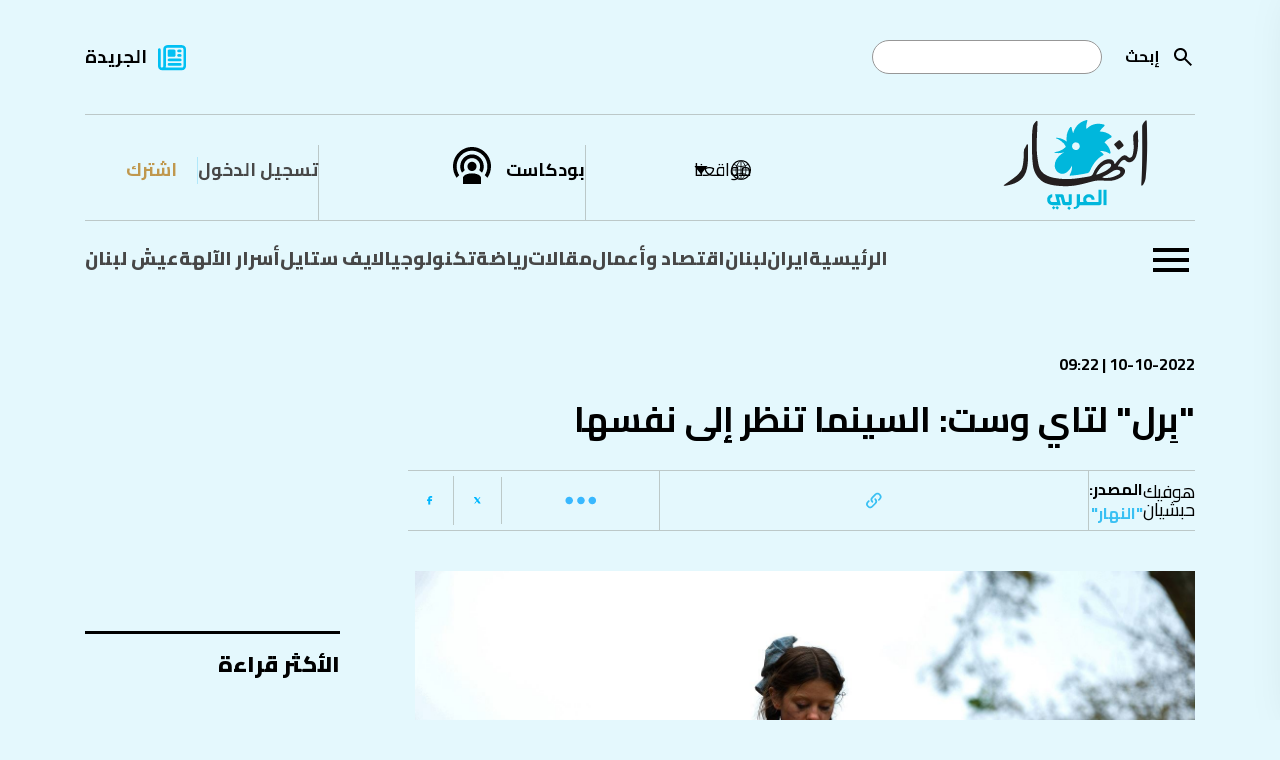

--- FILE ---
content_type: text/html; charset=utf-8
request_url: https://www.annahar.com/arabic/culture/%D8%B3%D9%8A%D9%86%D9%85%D8%A7/10102022062937484
body_size: 22467
content:

<!DOCTYPE html>
<html lang="ar">
<head>
    


<!-- Use preconnect for external domains -->
<link rel="preconnect" href="https://www.googletagmanager.com">
<link rel="preconnect" href="https://www.google-analytics.com">
<link rel="preconnect" href="https://connect.facebook.net">
<link rel="preconnect" href="https://cdn.onesignal.com">
<link rel="preconnect" href="https://cdnjs.cloudflare.com">
<link rel="preconnect" href="https://securepubads.g.doubleclick.net">
<!-- Preconnect -->
<link rel="preconnect" href="https://fonts.googleapis.com">
<link rel="preconnect" href="https://fonts.gstatic.com" crossorigin>

<!-- Preload actual font files (most critical weights only) -->
<link rel="preload" href="https://fonts.gstatic.com/s/cairo/v30/SLXVc1nY6HkvangtZmpQdkhzfH5lkSscQyyS4J0.woff2" as="font" type="font/woff2" crossorigin>
<link rel="preload" href="https://fonts.gstatic.com/s/cairo/v30/SLXVc1nY6HkvangtZmpQdkhzfH5lkSscSCyS4J0.woff2" as="font" type="font/woff2" crossorigin>
<link rel="preload" href="https://fonts.gstatic.com/s/cairo/v30/SLXVc1nY6HkvangtZmpQdkhzfH5lkSscRiyS.woff2" as="font" type="font/woff2" crossorigin>

<link href="https://fonts.googleapis.com/css2?family=Cairo:wght@200..1000&display=swap" rel="stylesheet" />


<title>'بِرل' لتاي وست: السينما تنظر إلى نفسها | النهار</title>
<meta property="og:site_name" content="annahar.com" />
<meta property="fb:app_id" content="1906017869545782" />
<meta property="fb:admins" content="" />
<meta property="fb:pages" content="" />
<meta property="og:type" content="article" />
<meta property="og:title" content="'بِرل' لتاي وست: السينما تنظر إلى نفسها" />
<meta property="og:description" content="تابع آخر الأخبار والتحليلات الشاملة والموثوقة في الشرق الأوسط مع جريدة النهار. اطّلع على آخر الأحداث السياسية والاقتصادية والثقافية والرياضية وغيرها. تابع مقالات كتّابنا المميزين واستمتع بتجربة قراءة فريدة ومتميزة." />
<meta property="og:image" content="https://www.annahar.com/Assets/ContentPhotos/Photos/224532Image1.jpg?width=1416&height=805&mode=crop&scale=both" />
<meta property="og:url" content="https://www.annahar.com/arabic/culture/&#x633;&#x64A;&#x646;&#x645;&#x627;/10102022062937484" />
<meta name="title" content="'بِرل' لتاي وست: السينما تنظر إلى نفسها" />
<meta name="keywords" content="جريدة النهار,أخبار,تحليلات,الشرق, الأوسط,سياسة,اقتصاد,ثقافة,رياضة,مقالات,كتاب,تحقيقات,تقاريرأحداث,مجتمع,تكنولوجيا,علوم,صحة,فن,ترفيه" />
<meta name="description" content="تابع آخر الأخبار والتحليلات الشاملة والموثوقة في الشرق الأوسط مع جريدة النهار. اطّلع على آخر الأحداث السياسية والاقتصادية والثقافية والرياضية وغيرها. تابع مقالات كتّابنا المميزين واستمتع بتجربة قراءة فريدة ومتميزة." />
<meta name="twitter:card" content="summary_large_image">
<meta name="twitter:site" content="https://www.annahar.com/arabic/culture/&#x633;&#x64A;&#x646;&#x645;&#x627;/10102022062937484" />
<meta name="twitter:title" content="'بِرل' لتاي وست: السينما تنظر إلى نفسها" />
<meta name="twitter:text:title" content="'بِرل' لتاي وست: السينما تنظر إلى نفسها" />
<meta name="twitter:description" content="تابع آخر الأخبار والتحليلات الشاملة والموثوقة في الشرق الأوسط مع جريدة النهار. اطّلع على آخر الأحداث السياسية والاقتصادية والثقافية والرياضية وغيرها. تابع مقالات كتّابنا المميزين واستمتع بتجربة قراءة فريدة ومتميزة." />
<meta name="twitter:image" content="https://www.annahar.com/Assets/ContentPhotos/Photos/224532Image1.jpg?width=1416&height=805&mode=crop&scale=both" />
<meta name="og:image:url" content="https://www.annahar.com/Assets/ContentPhotos/Photos/224532Image1.jpg?width=1416&height=805&mode=crop&scale=both" />
<meta name="og:image:secure_url" content="https://www.annahar.com/Assets/ContentPhotos/Photos/224532Image1.jpg?width=1416&height=805&mode=crop&scale=both" />
<meta name="og:image:width" content="1200" />
<meta name="og:image:height" content="630" />
<meta name="generator" content="SKWID" />
<link rel="canonical" href="https://www.annahar.com/arabic/culture/&#x633;&#x64A;&#x646;&#x645;&#x627;/10102022062937484" />
<link rel="image_src" href="https://www.annahar.com/Assets/ContentPhotos/Photos/224532Image1.jpg?width=1416&height=805&mode=crop&scale=both" />
<link rel="apple-touch-icon" href="/images/mobileicon.png" />
<link rel="apple-touch-icon" sizes="57x57" href="/images/favicon/apple-icon-57x57.png">
<link rel="apple-touch-icon" sizes="60x60" href="/images/favicon/apple-icon-60x60.png">
<link rel="apple-touch-icon" sizes="72x72" href="/images/favicon/apple-icon-72x72.png">
<link rel="apple-touch-icon" sizes="76x76" href="/images/favicon/apple-icon-76x76.png">
<link rel="apple-touch-icon" sizes="114x114" href="/images/favicon/apple-icon-114x114.png">
<link rel="apple-touch-icon" sizes="120x120" href="/images/favicon/apple-icon-120x120.png">
<link rel="apple-touch-icon" sizes="144x144" href="/images/favicon/apple-icon-144x144.png">
<link rel="apple-touch-icon" sizes="152x152" href="/images/favicon/apple-icon-152x152.png">
<link rel="apple-touch-icon" sizes="180x180" href="/images/favicon/apple-icon-180x180.png">
<link rel="icon" type="image/png" sizes="192x192" href="/images/favicon.png">
<link rel="icon" type="image/png" sizes="32x32" href="/images/favicon.png">
<link rel="icon" type="image/png" sizes="96x96" href="/images/favicon.png">
<link rel="icon" type="image/png" sizes="16x16" href="/images/favicon.ico">
<link rel="manifest" href="/images/favicon/manifest.json">

<meta http-equiv="Content-Type" content="text/html; charset=utf-8" />
<meta http-equiv="content-language" content="ar" />
<meta http-equiv="X-UA-Compatible" content="IE=edge" />
<meta name="msapplication-TileColor" content="#ffffff">
<meta name="msapplication-TileImage" content="/ms-icon-144x144.png">
<meta name="theme-color" content="#ffffff">
<meta name="HandheldFriendly" content="True" />
<meta name="MobileOptimized" content="1100" />
<meta name="viewport" content="user-scalable=no, width=device-width, initial-scale=1.0, maximum-scale=5.0" />
<meta charset="utf-8" />
<meta name="p:domain_verify" content="379dc7bedbec6fd89171f1a1151e8623" />

<meta itemprop="datePublished" content="2022-10-10T06:22:00Z" />
<meta itemprop="publisher" content="annahar.com" />
<meta itemprop="keywords" content="جريدة النهار,أخبار,تحليلات,الشرق, الأوسط,سياسة,اقتصاد,ثقافة,رياضة,مقالات,كتاب,تحقيقات,تقاريرأحداث,مجتمع,تكنولوجيا,علوم,صحة,فن,ترفيه" />
<meta itemprop="description" content="تابع آخر الأخبار والتحليلات الشاملة والموثوقة في الشرق الأوسط مع جريدة النهار. اطّلع على آخر الأحداث السياسية والاقتصادية والثقافية والرياضية وغيرها. تابع مقالات كتّابنا المميزين واستمتع بتجربة قراءة فريدة ومتميزة." />



<script type="text/javascript" src="/bundles/jquery.js"></script>
<script type="text/javascript" src="/bundles/SkwidScripts.js"></script>
<script type="text/javascript" src="/bundles/site.js"></script>

            <link rel="stylesheet" type="text/css" href="/bundles/pages.css?v=24012026" />

<script id="gpt" async src="https://securepubads.g.doubleclick.net/tag/js/gpt.js" crossorigin="anonymous"></script>

    
        <!-- Google Tag Manager -->
        <script>
            (function (w, d, s, l, i) {
                w[l] = w[l] || []; w[l].push({
                    'gtm.start':
                        new Date().getTime(), event: 'gtm.js'
                }); var f = d.getElementsByTagName(s)[0],
                    j = d.createElement(s), dl = l != 'dataLayer' ? '&l=' + l : ''; j.async = true; j.src =
                        'https://www.googletagmanager.com/gtm.js?id=' + i + dl; f.parentNode.insertBefore(j, f);
            })(window, document, 'script', 'dataLayer', 'GTM-NXLJ55G');</script>


        <!-- Google Tag Manager -->
        <script>
            (function(w,d,s,l,i){w[l]=w[l]||[];w[l].push({'gtm.start':
            new Date().getTime(),event:'gtm.js'});var f=d.getElementsByTagName(s)[0],
            j=d.createElement(s),dl=l!='dataLayer'?'&l='+l:'';j.async=true;j.src=
            'https://www.googletagmanager.com/gtm.js?id='+i+dl;f.parentNode.insertBefore(j,f);
            })(window,document,'script','dataLayer','GTM-WD4KQ2G4');</script>
        <!-- End Google Tag Manager -->
        <!-- Only load IE scripts if needed -->
        <script>
            if (navigator.userAgent.indexOf('MSIE') !== -1 || navigator.appVersion.indexOf('Trident/') > -1) {
                document.write('<script src="https://oss.maxcdn.com/html5shiv/3.7.2/html5shiv.min.js"><\/script>');
                document.write('<script src="https://oss.maxcdn.com/respond/1.4.2/respond.min.js"><\/script>');
            }
        </script>


        <!-- Google tag (gtag.js) -->
        <script async src="https://www.googletagmanager.com/gtag/js?id=G-LDFKNZC24T"></script>
        <script>
            window.dataLayer = window.dataLayer || [];
            function gtag(){dataLayer.push(arguments);}
            gtag('js', new Date());

            gtag('config', 'G-LDFKNZC24T');
        </script>

        <!-- Meta Pixel Code -->
        <script>
            !function (f, b, e, v, n, t, s) {
                if (f.fbq) return; n = f.fbq = function () {
                    n.callMethod ?
                    n.callMethod.apply(n, arguments) : n.queue.push(arguments)
                };
                if (!f._fbq) f._fbq = n; n.push = n; n.loaded = !0; n.version = '2.0';
                n.queue = []; t = b.createElement(e); t.async = !0;
                t.src = v; s = b.getElementsByTagName(e)[0];
                s.parentNode.insertBefore(t, s)
            }(window, document, 'script',
                'https://connect.facebook.net/en_US/fbevents.js');
            fbq('init', '548052340221337');
            fbq('track', 'PageView');
        </script>
        <noscript>
            <img height="1" width="1"
                 src="https://www.facebook.com/tr?id=548052340221337&ev=PageView
        &noscript=1" />
        </noscript>
        <!-- End Meta Pixel Code -->
        <script async src="https://pagead2.googlesyndication.com/pagead/js/adsbygoogle.js?client=ca-pub-4543798544146904" crossorigin="anonymous"></script>




    
<script>window.dataLayer = window.dataLayer || []; function gtag() { dataLayer.push(arguments); } gtag('js', new Date()); gtag('config', 'G-LDFKNZC24T');</script>

<script>
    var signal = {

        "User": {
            "UserId": "8d186622-af9c-4d41-b728-825cf184f7be", //UUID
            "isLoggedIn": false, //Boolean showing if user is logged in or not
            "Gender": null, //The state of being male or female
            "isSubscribed": "No", //Yes or No showing if user is premium or not
            "Age": null, //Fixed Age
            "Country": null, //Country of the user. Must be ISO Alpha-2 code. e.g, 'AE' | 'SA' | 'KW'
            "EmailHash": null, //Hashed email address value of the logged in user.
        },
        "Content": {
            "Topic": null,  //Category of the page
            "sTopic": null, //Sub category of the page "null"

            "Keywords": null, //Keywords for the page

            "ArticleId": "25262", //CMS ID of the article
            "ArticleTitle": "بِرل لتاي وست: السينما تنظر إلى نفسها", //Title of the page (article page)
            "ArticleAuthorName": "هوفيك حبشيان", //Name of the author/s
            "ArticlePublishDate": "10/10/2022 9:22:00 AM",  //Publish date/time of article. Must be in the ISO string format e.g. 2020-01-05T21:00:00.000Z

            "ContentType": "page", //Type of the Media hosted on the page
            "SearchTerm": null, //Search term typed by user
            "Platform": "web", //Platform type
            "TVProgram": null, //TV program name
            "isVideo": false, //Boolean showing if page has a video or not
            "Lang": "ar" // Language of the content
        },
        "Page": {
            "ChannelLevel1": null, //Name of the Page type (Homepage | Section | Article | Search | SponsoredPage)
            "ChannelLevel2": null, //Name of the 2nd Level Category (Lebanon | Most_Read | Arab_World | Fitness)
            "ChannelLevel3": null, //Name of the 3rd Level Category (Politics | Society_Regions)
        }
    }
</script>


        <!-- NewsArticle Structured Data -->
        <script type="application/ld+json">
            {
                "@context": "https://schema.org",
                "@type": "NewsArticle",
                "headline": "بِرل لتاي وست: السينما تنظر إلى نفسها",
                "description": "",
                "image": "https://www.annahar.com/Assets/ContentPhotos/Photos/224532Image1.jpg?width=1416&height=805&mode=crop&scale=both",
                "datePublished": "2022-10-10T06:22:00Z",
                "dateModified": "2022-10-10T12:33:00Z",
                "author": {
                    "@type": "Person",
                    "name": "هوفيك حبشيان"
                },
                "publisher": {
                    "@type": "Organization",
                    "name": "Annahar Newsletter",
                    "logo": {
                        "@type": "ImageObject",
                        "url": "https://www.annahar.com/images/logo2.svg?v=1"
                    }
                },
                "mainEntityOfPage": "https://www.annahar.com/arabic/culture/سينما/10102022062937484"
            }
        </script>


<script type='text/javascript'>
    (function () {
        /** CONFIGURATION START **/
        var _sf_async_config = window._sf_async_config = (window._sf_async_config || {});
        _sf_async_config.uid = 55611;  // UID IS SAME FOR ALL SITES ON YOUR ACCOUNT
        _sf_async_config.domain = 'annahar.com'; // DON'T INCLUDE HTTP(S) OR WWW
        _sf_async_config.useCanonical = true;
        _sf_async_config.useCanonicalDomain = true;
        _sf_async_config.flickerControl = false;
        _sf_async_config.sections = 'null'; //SET PAGE-LEVEL SECTION(S)
        _sf_async_config.authors = 'هوفيك حبشيان'; //SET PAGE-LEVEL AUTHOR(S)
        /** CONFIGURATION END **/
        function loadChartbeat() {
            var e = document.createElement('script');
            var n = document.getElementsByTagName('script')[0];
            e.type = 'text/javascript';
            e.async = true;
            e.src = '//static.chartbeat.com/js/chartbeat.js';
            n.parentNode.insertBefore(e, n);
        }
        loadChartbeat();
    })();
</script>
<script async src="//static.chartbeat.com/js/chartbeat_mab.js"></script>



<!-- Chartbeat Conversion -->
<script type="text/javascript">
    (function (w, d, s, c, u) {
        var qf = function (e, a) { (w[c].q = w[c].q || []).push([e, a]); }; w[c] = w[c] || qf;
        var st = d.createElement(s);
        var fs = d.getElementsByTagName(s)[0];
        st.async = 1; st.src = u; fs.parentNode.insertBefore(st, fs);
    })(window, document, 'script', 'chartbeat', 'https://static.chartbeat.com/js/subscriptions.js');
</script>
<!-- End Chartbeat Conversion -->




</head>
<body data-show-registration-popup="true">

    <div b-tdv3gcekg3 class="shareImage" style="display:none;">
        <img b-tdv3gcekg3 src="https://www.annahar.com/images/default/default.jpg?v=09102024" alt='' title='' class="img-fluid">
    </div>
    <div b-tdv3gcekg3 id="fb-root"></div>
    <script async defer crossorigin="anonymous" src="https://connect.facebook.net/en_US/sdk.js#xfbml=1&version=v10.0&appId=1906017869545782&autoLogAppEvents=1" nonce="8XmoYZgr"></script>
    <!-- Google Tag Manager (noscript) -->
    <noscript b-tdv3gcekg3>
        <iframe b-tdv3gcekg3 src="https://www.googletagmanager.com/ns.html?id=GTM-NXLJ55G"
                height="0" width="0" style="display:none;visibility:hidden"></iframe>
    </noscript>
    <!-- End Google Tag Manager (noscript) -->
    <!-- Google Tag Manager (noscript) -->
    <noscript b-tdv3gcekg3>
        <iframe b-tdv3gcekg3 src="https://www.googletagmanager.com/ns.html?id=GTM-WD4KQ2G4"
                height="0" width="0" style="display:none;visibility:hidden"></iframe>
    </noscript>
    <!-- End Google Tag Manager (noscript) -->
    <input name="__RequestVerificationToken" type="hidden" value="CfDJ8KprhH4XsyNCnYj8Q6si9vfjuIW9mHqv_6nqyt8bML0Frr05F5KdjMZeCX6p4x1m4cbvYBWrNHkAycXWZH5RLtnJF6xeM7kymyJwdeJ2JSH4yqOya49TD_sC0yv33nr2XS8roFauQMjumjm9e3lTL1s" />
        <input type="hidden" id="hfCMSPageId" value="25262" />
    <input type="hidden" id="hfCMSLangID" value="1" />

            <h1 class="hidden">&quot;&#x628;&#x650;&#x631;&#x644;&quot; &#x644;&#x62A;&#x627;&#x64A; &#x648;&#x633;&#x62A;: &#x627;&#x644;&#x633;&#x64A;&#x646;&#x645;&#x627; &#x62A;&#x646;&#x638;&#x631; &#x625;&#x644;&#x649; &#x646;&#x641;&#x633;&#x647;&#x627;</h1>


            <div id="Leaderboard" style="min-height: 90px; margin-top:10px;display:none;"></div>

    

        <header data-loadtime="0.0035478">
            <div class="container">
                <div class="topHeader">
                    <div class="searchContainer">

                        <form id="searchForm" action="/search-results">
                                    <a class="searchBtn" id="searchButton" onclick="" href="javascript:;" style="background-image: url('/images/search.svg');
                                                                                                                                                       background-repeat: no-repeat;background-size: contain;position: absolute;right: 0;
                                                                                                                                                       height: 24px;width: 24px;top: 50%;transform: translateY(-50%);"></a>

                            <label for="search">&#x625;&#x628;&#x62D;&#x62B;</label>
                            <input type="text" name="keyword" id="search" />
                        </form>
                    </div>
                            <div class="newsPaper">
                                <a href="/common/&#x62C;&#x631;&#x64A;&#x62F;&#x629;-&#x627;&#x644;&#x646;&#x647;&#x627;&#x631;">&#x627;&#x644;&#x62C;&#x631;&#x64A;&#x62F;&#x629;</a>
                            </div>


                </div>
                <div class="middleHeader">
                    <div class="start">
                        <div class="logoContainer">
                            <a href="/">
                                <img src="/images/annaharar-logo.svg?v=1" alt="Logo" style="max-width:198px; max-height:90px;" />
                            </a>
                        </div>
                    </div>
                    <div class="end">
                        <div class="region">
                            <div class="regionDropdown">
                                <a href="javascript:;" class="regionDropdownBtn">&#x645;&#x648;&#x627;&#x642;&#x639;&#x646;&#x627;</a>

                                <div class="countryDropdown" style="display: none;">
                                    <ul>
                                        <li>
                                            <a href="javascript:;" data-region="Lebanon" class="updateSession  ">
                                                لبنان
                                            </a>
                                        </li>
                                        <li>
                                            <a href="javascript:;" data-region="Arabi" class="updateSession active ">
                                                عربي
                                            </a>
                                        </li>
                                                <li>
                                                    <a href="https://en.annahar.com/en/home" data-region="English" class=" ">
                                                        English
                                                    </a>
                                                </li>
                                                <li>
                                                    <a href="https://fr.annahar.com/fr/home" data-region="French" class=" ">
                                                        French
                                                    </a>
                                                </li>

                                    </ul>
                                </div>
                            </div>
                        </div>
                                <div class="podcast"><a href="/programs">&#x628;&#x648;&#x62F;&#x643;&#x627;&#x633;&#x62A;</a></div>

                                    <div class="loginRegister">
                                        <div class="login">
                                            <a href="/members-area/subscribe?returnUrl=/arabic/culture/&#x633;&#x64A;&#x646;&#x645;&#x627;/10102022062937484">
                                                 &#x62A;&#x633;&#x62C;&#x64A;&#x644; &#x627;&#x644;&#x62F;&#x62E;&#x648;&#x644;
                                            </a>
                                        </div>
                                        <div class="register">
                                            <a href="/members-area/register?returnUrl=/arabic/culture/&#x633;&#x64A;&#x646;&#x645;&#x627;/10102022062937484">
                                                &#x627;&#x634;&#x62A;&#x631;&#x643;
                                            </a>
                                        </div>
                                    </div>



                    </div>
                </div>
                        <div class="bottomHeader">
                                    <div class="burgerMenu">
                                        <a href="javascript:;">
                                            <img src="/images/burgerMenu.svg" alt="Menu" />
                                        </a>
                                    </div>
                            <div class="menu">
                                <ul>
                                                <li class=""><a class="" href="/">&#x627;&#x644;&#x631;&#x626;&#x64A;&#x633;&#x64A;&#x629;</a></li>
                                                <li class=""><a class="" href="/international/iran">&#x627;&#x64A;&#x631;&#x627;&#x646;</a></li>
                                                <li class="hasSubmenu  hasSubmenu">
                                                    <a class="" href="/lebanon">&#x644;&#x628;&#x646;&#x627;&#x646;</a>
                                                    <div class="ddSecondLevel row">
                                                        <ul class="col-lg-4">
                                                                    <li>
                                                                        <a class="" href="/lebanon/politics">&#x633;&#x64A;&#x627;&#x633;&#x629;</a>
                                                                    </li>
                                                                    <li>
                                                                        <a class="" href="/lebanon/society">&#x645;&#x62C;&#x62A;&#x645;&#x639;</a>
                                                                    </li>
                                                                    <li>
                                                                        <a class="" href="/lebanon/whispers">&#x623;&#x633;&#x631;&#x627;&#x631;&#xA0;&#x627;&#x644;&#x622;&#x644;&#x647;&#x629;</a>
                                                                    </li>
                                                        </ul>
                                                                <div class="listingItemDIV col-lg-4">
                                                                    <div class="listingItem">

                                                                        <div class="listingImage">
                                                                            <a href="https://www.annahar.com/lebanon/politics/272551/5-&#x639;&#x646;&#x62F;-&#x627;&#x644;&#x62E;&#x627;&#x645;&#x633;&#x629;-&#x627;&#x646;&#x647;&#x64A;&#x627;&#x631;-&#x645;&#x628;&#x646;&#x64A;&#x64A;&#x646;-&#x641;&#x64A;-&#x637;&#x631;&#x627;&#x628;&#x644;&#x633;-&#x648;&#x645;&#x641;&#x627;&#x648;&#x636;&#x627;&#x62A;-&#x641;&#x64A;-&#x623;&#x628;&#x648;-&#x638;&#x628;&#x64A;-&#x648;&#x64A;&#x62A;&#x643;&#x648;&#x641;-&#x648;&#x643;&#x648;&#x634;&#x646;&#x631;-&#x641;&#x64A;-&#x62A;&#x644;-&#x623;&#x628;&#x64A;&#x628;">
                                                                                <img src="https://www.annahar.com/Assets/ContentPhotos/Photos/WhatsAppImage20260124at4.14.41PM_161708_large.webp" alt="News" />
                                                                            </a>
                                                                        </div>
                                                                        <div class="listingInfos">
                                                                            <div class="listingDate">
                                                                                <span class="type">
                                                                                    <a class="type" href="/lebanon/politics">
                                                                                        &#x633;&#x64A;&#x627;&#x633;&#x629;
                                                                                    </a>
                                                                                </span>
                                                                                24-01-2026 | 17:00
                                                                            </div>
                                                                            <div class="listingTitle" data-mh="sameheight">
                                                                                <a href="https://www.annahar.com/lebanon/politics/272551/5-&#x639;&#x646;&#x62F;-&#x627;&#x644;&#x62E;&#x627;&#x645;&#x633;&#x629;-&#x627;&#x646;&#x647;&#x64A;&#x627;&#x631;-&#x645;&#x628;&#x646;&#x64A;&#x64A;&#x646;-&#x641;&#x64A;-&#x637;&#x631;&#x627;&#x628;&#x644;&#x633;-&#x648;&#x645;&#x641;&#x627;&#x648;&#x636;&#x627;&#x62A;-&#x641;&#x64A;-&#x623;&#x628;&#x648;-&#x638;&#x628;&#x64A;-&#x648;&#x64A;&#x62A;&#x643;&#x648;&#x641;-&#x648;&#x643;&#x648;&#x634;&#x646;&#x631;-&#x641;&#x64A;-&#x62A;&#x644;-&#x623;&#x628;&#x64A;&#x628;">
                                                                                    5 &#x639;&#x646;&#x62F; &#x627;&#x644;&#x62E;&#x627;&#x645;&#x633;&#x629;: &#x627;&#x646;&#x647;&#x64A;&#x627;&#x631; &#x645;&#x628;&#x646;&#x64A;&#x64A;&#x646; &#x641;&#x64A; &#x637;&#x631;&#x627;&#x628;&#x644;&#x633; &#x648;&#x645;&#x641;&#x627;&#x648;&#x636;&#x627;&#x62A; &#x641;&#x64A; &#x623;&#x628;&#x648; &#x638;&#x628;&#x64A;... &#x648;&#x64A;&#x62A;&#x643;&#x648;&#x641; &#x648;&#x643;&#x648;&#x634;&#x646;&#x631; &#x641;&#x64A; &#x62A;&#x644; &#x623;&#x628;&#x64A;&#x628;
                                                                                </a>
                                                                            </div>
                                                                        </div>


                                                                    </div>
                                                                </div>
                                                                <div class="listingItemDIV col-lg-4">
                                                                    <div class="listingItem">

                                                                        <div class="listingImage">
                                                                            <a href="https://www.annahar.com/lebanon/272522/&#x62E;&#x637;&#x631;-&#x643;&#x628;&#x64A;&#x631;-&#x64A;&#x647;&#x62F;&#x62F;-&#x627;&#x644;&#x623;&#x628;&#x646;&#x64A;&#x629;-&#x627;&#x644;&#x645;&#x62A;&#x635;&#x62F;&#x639;&#x629;-&#x631;&#x626;&#x64A;&#x633;-&#x627;&#x644;&#x647;&#x64A;&#x626;&#x629;-&#x627;&#x644;&#x639;&#x644;&#x64A;&#x627;-&#x644;&#x644;&#x625;&#x63A;&#x627;&#x62B;&#x629;-&#x64A;&#x643;&#x634;&#x641;-&#x644;&#x640;&#x627;&#x644;&#x646;&#x647;&#x627;&#x631;-&#x62E;&#x631;-&#x645;&#x639;&#x637;&#x64A;&#x627;&#x62A;-&#x627;&#x644;&#x625;&#x646;&#x642;&#x627;&#x630;-&#x641;&#x64A;-&#x637;&#x631;&#x627;&#x628;&#x644;&#x633;">
                                                                                <img src="https://www.annahar.com/Assets/ContentPhotos/Photos/WhatsAppImage20260124at7.43.09AM_135441_large.webp" alt="News" />
                                                                            </a>
                                                                        </div>
                                                                        <div class="listingInfos">
                                                                            <div class="listingDate">
                                                                                <span class="type">
                                                                                    <a class="type" href="/lebanon">
                                                                                        &#x644;&#x628;&#x646;&#x627;&#x646;
                                                                                    </a>
                                                                                </span>
                                                                                24-01-2026 | 13:53
                                                                            </div>
                                                                            <div class="listingTitle" data-mh="sameheight">
                                                                                <a href="https://www.annahar.com/lebanon/272522/&#x62E;&#x637;&#x631;-&#x643;&#x628;&#x64A;&#x631;-&#x64A;&#x647;&#x62F;&#x62F;-&#x627;&#x644;&#x623;&#x628;&#x646;&#x64A;&#x629;-&#x627;&#x644;&#x645;&#x62A;&#x635;&#x62F;&#x639;&#x629;-&#x631;&#x626;&#x64A;&#x633;-&#x627;&#x644;&#x647;&#x64A;&#x626;&#x629;-&#x627;&#x644;&#x639;&#x644;&#x64A;&#x627;-&#x644;&#x644;&#x625;&#x63A;&#x627;&#x62B;&#x629;-&#x64A;&#x643;&#x634;&#x641;-&#x644;&#x640;&#x627;&#x644;&#x646;&#x647;&#x627;&#x631;-&#x62E;&#x631;-&#x645;&#x639;&#x637;&#x64A;&#x627;&#x62A;-&#x627;&#x644;&#x625;&#x646;&#x642;&#x627;&#x630;-&#x641;&#x64A;-&#x637;&#x631;&#x627;&#x628;&#x644;&#x633;">
                                                                                    &#x631;&#x626;&#x64A;&#x633; &#x627;&#x644;&#x647;&#x64A;&#x626;&#x629; &#x627;&#x644;&#x639;&#x644;&#x64A;&#x627; &#x644;&#x644;&#x625;&#x63A;&#x627;&#x62B;&#x629; &#x644;&#x640;&quot;&#x627;&#x644;&#x646;&#x647;&#x627;&#x631;&quot;: &#x62C;&#x647;&#x648;&#x62F; &#x627;&#x644;&#x625;&#x646;&#x642;&#x627;&#x630; &#x641;&#x64A; &#x637;&#x631;&#x627;&#x628;&#x644;&#x633; &#x642;&#x62F; &#x62A;&#x645;&#x62A;&#x62F;&#x651; &#x644;&#x640;72 &#x633;&#x627;&#x639;&#x629; &#x648;&#x645;&#x624;&#x634;&#x651;&#x631;&#x627;&#x62A; &#x645;&#x64A;&#x62F;&#x627;&#x646;&#x64A;&#x651;&#x629; &#x62A;&#x62F;&#x644;&#x651; &#x639;&#x644;&#x649; &#x62A;&#x648;&#x627;&#x641;&#x631; &#x641;&#x631;&#x635; &#x62D;&#x64A;&#x627;&#x629;
                                                                                </a>
                                                                            </div>
                                                                        </div>


                                                                    </div>
                                                                </div>

                                                    </div>
                                                </li>
                                                <li class=""><a class="" href="/economy">&#x627;&#x642;&#x62A;&#x635;&#x627;&#x62F; &#x648;&#x623;&#x639;&#x645;&#x627;&#x644;</a></li>
                                                <li class="hasSubmenu  hasSubmenu">
                                                    <a class="" href="/articles">&#x645;&#x642;&#x627;&#x644;&#x627;&#x62A;</a>
                                                    <div class="ddSecondLevel row">
                                                        <ul class="col-lg-4">
                                                                    <li>
                                                                        <a class="" href="/articles/annahar-writers">&#x643;&#x62A;&#x627;&#x628; &#x627;&#x644;&#x646;&#x647;&#x627;&#x631;</a>
                                                                    </li>
                                                                    <li>
                                                                        <a class="" href="/articles/opinion">&#x622;&#x631;&#x627;&#x621;</a>
                                                                    </li>
                                                                    <li>
                                                                        <a class="" href="/articles/voices">&#x645;&#x646;&#x628;&#x631;</a>
                                                                    </li>
                                                                    <li>
                                                                        <a class="" href="/special-issue/&#x645;&#x642;&#x627;&#x644;&#x627;&#x62A;-&#x62C;&#x628;&#x631;&#x627;&#x646;">&#x645;&#x642;&#x627;&#x644;&#x627;&#x62A; &#x62C;&#x628;&#x631;&#x627;&#x646;</a>
                                                                    </li>
                                                        </ul>
                                                                <div class="listingItemDIV col-lg-4">
                                                                    <div class="listingItem">

                                                                        <div class="listingImage">
                                                                            <a href="https://www.annahar.com/articles/271416/&#x627;&#x644;&#x62A;&#x627;&#x631;&#x64A;&#x62E;-&#x64A;&#x639;&#x627;&#x646;&#x62F;-&#x627;&#x644;&#x62D;&#x644;&#x645;-&#x627;&#x644;&#x643;&#x631;&#x62F;&#x64A;-&#x645;&#x646;-&#x62C;&#x645;&#x647;&#x648;&#x631;&#x64A;&#x629;-&#x645;&#x647;&#x627;&#x628;&#x627;&#x62F;-&#x641;&#x64A;-&#x625;&#x64A;&#x631;&#x627;&#x646;-&#x625;&#x644;&#x649;-&#x643;&#x648;&#x628;&#x627;&#x646;&#x64A;-&#x627;&#x644;&#x633;&#x648;&#x631;&#x64A;&#x629;">
                                                                                <img src="https://www.annahar.com/Assets/ContentPhotos/Photos/kurdvotewoman_155218_large.webp" alt="News" />
                                                                            </a>
                                                                        </div>
                                                                        <div class="listingInfos">
                                                                            <div class="listingDate">
                                                                                <span class="type">
                                                                                    <a class="type" href="/articles/annahar-writers">
                                                                                        &#x643;&#x62A;&#x627;&#x628; &#x627;&#x644;&#x646;&#x647;&#x627;&#x631;
                                                                                    </a>
                                                                                </span>
                                                                                23-01-2026 | 06:15
                                                                            </div>
                                                                            <div class="listingTitle" data-mh="sameheight">
                                                                                <a href="https://www.annahar.com/articles/271416/&#x627;&#x644;&#x62A;&#x627;&#x631;&#x64A;&#x62E;-&#x64A;&#x639;&#x627;&#x646;&#x62F;-&#x627;&#x644;&#x62D;&#x644;&#x645;-&#x627;&#x644;&#x643;&#x631;&#x62F;&#x64A;-&#x645;&#x646;-&#x62C;&#x645;&#x647;&#x648;&#x631;&#x64A;&#x629;-&#x645;&#x647;&#x627;&#x628;&#x627;&#x62F;-&#x641;&#x64A;-&#x625;&#x64A;&#x631;&#x627;&#x646;-&#x625;&#x644;&#x649;-&#x643;&#x648;&#x628;&#x627;&#x646;&#x64A;-&#x627;&#x644;&#x633;&#x648;&#x631;&#x64A;&#x629;">
                                                                                    &#x627;&#x644;&#x62A;&#x627;&#x631;&#x64A;&#x62E; &#x64A;&#x64F;&#x639;&#x627;&#x646;&#x62F; &#x627;&#x644;&#x62D;&#x644;&#x645; &#x627;&#x644;&#x643;&#x631;&#x62F;&#x64A;: &#x645;&#x646; &quot;&#x62C;&#x645;&#x647;&#x648;&#x631;&#x64A;&#x629; &#x645;&#x647;&#x627;&#x628;&#x627;&#x62F;&quot; &#x641;&#x64A; &#x625;&#x64A;&#x631;&#x627;&#x646; &#x625;&#x644;&#x649; &#x643;&#x648;&#x628;&#x627;&#x646;&#x64A; &#x627;&#x644;&#x633;&#x648;&#x631;&#x64A;&#x629;
                                                                                </a>
                                                                            </div>
                                                                        </div>


                                                                    </div>
                                                                </div>
                                                                <div class="listingItemDIV col-lg-4">
                                                                    <div class="listingItem">

                                                                        <div class="listingImage">
                                                                            <a href="https://www.annahar.com/articles/annahar-writers/271970/&#x646;&#x62A;&#x646;&#x64A;&#x627;&#x647;&#x648;-&#x64A;&#x633;&#x62A;&#x641;&#x64A;&#x62F;-&#x645;&#x646;-&#x63A;&#x645;&#x648;&#x636;-&#x645;&#x62C;&#x644;&#x633;-&#x627;&#x644;&#x633;&#x644;&#x627;&#x645;-&#x644;&#x644;&#x62A;&#x635;&#x639;&#x64A;&#x62F;-&#x636;&#x62F;-&#x63A;&#x632;&#x629;-&#x648;&#x634;&#x644;-&#x627;&#x644;&#x623;&#x645;&#x645;-&#x627;&#x644;&#x645;&#x62A;&#x62D;&#x62F;&#x629;">
                                                                                <img src="https://www.annahar.com/Assets/ContentPhotos/Photos/AFP__20260122__93LZ2CE__v1__MidRes__SwitzerlandUsPoliticsEconomyDiplomacy_124634_large.webp" alt="News" />
                                                                            </a>
                                                                        </div>
                                                                        <div class="listingInfos">
                                                                            <div class="listingDate">
                                                                                <span class="type">
                                                                                    <a class="type" href="/articles/annahar-writers">
                                                                                        &#x643;&#x62A;&#x627;&#x628; &#x627;&#x644;&#x646;&#x647;&#x627;&#x631;
                                                                                    </a>
                                                                                </span>
                                                                                23-01-2026 | 06:09
                                                                            </div>
                                                                            <div class="listingTitle" data-mh="sameheight">
                                                                                <a href="https://www.annahar.com/articles/annahar-writers/271970/&#x646;&#x62A;&#x646;&#x64A;&#x627;&#x647;&#x648;-&#x64A;&#x633;&#x62A;&#x641;&#x64A;&#x62F;-&#x645;&#x646;-&#x63A;&#x645;&#x648;&#x636;-&#x645;&#x62C;&#x644;&#x633;-&#x627;&#x644;&#x633;&#x644;&#x627;&#x645;-&#x644;&#x644;&#x62A;&#x635;&#x639;&#x64A;&#x62F;-&#x636;&#x62F;-&#x63A;&#x632;&#x629;-&#x648;&#x634;&#x644;-&#x627;&#x644;&#x623;&#x645;&#x645;-&#x627;&#x644;&#x645;&#x62A;&#x62D;&#x62F;&#x629;">
                                                                                    &#x646;&#x62A;&#x646;&#x64A;&#x627;&#x647;&#x648; &#x64A;&#x633;&#x62A;&#x641;&#x64A;&#x62F; &#x645;&#x646; &#x63A;&#x645;&#x648;&#x636; &quot;&#x645;&#x62C;&#x644;&#x633; &#x627;&#x644;&#x633;&#x644;&#x627;&#x645;&quot; &#x644;&#x644;&#x62A;&#x635;&#x639;&#x64A;&#x62F; &#x636;&#x62F; &#x63A;&#x632;&#x629; &#x648;&#x634;&#x644;&#x651; &#x627;&#x644;&#x623;&#x645;&#x645; &#x627;&#x644;&#x645;&#x62A;&#x62D;&#x62F;&#x629;
                                                                                </a>
                                                                            </div>
                                                                        </div>


                                                                    </div>
                                                                </div>

                                                    </div>
                                                </li>
                                                <li class="hasSubmenu  hasSubmenu">
                                                    <a class="" href="/sports">&#x631;&#x64A;&#x627;&#x636;&#x629;</a>
                                                    <div class="ddSecondLevel row">
                                                        <ul class="col-lg-4">
                                                                    <li>
                                                                        <a class="" href="/sports/football">&#x643;&#x631;&#x629; &#x642;&#x62F;&#x645;</a>
                                                                    </li>
                                                                    <li>
                                                                        <a class="" href="/sports/basketball">&#x643;&#x631;&#x629; &#x633;&#x644;&#x629;</a>
                                                                    </li>
                                                                    <li>
                                                                        <a class="" href="/sports/tennis">&#x643;&#x631;&#x629; &#x645;&#x636;&#x631;&#x628;</a>
                                                                    </li>
                                                                    <li>
                                                                        <a class="" href="/sports/motor-sport">&#x631;&#x64A;&#x627;&#x636;&#x629; &#x645;&#x64A;&#x643;&#x627;&#x646;&#x64A;&#x643;&#x64A;&#x629;</a>
                                                                    </li>
                                                                    <li>
                                                                        <a class="" href="/sports/martial-arts">&#x623;&#x644;&#x639;&#x627;&#x628; &#x642;&#x62A;&#x627;&#x644;&#x64A;&#x629;</a>
                                                                    </li>
                                                                    <li>
                                                                        <a class="" href="/sports/golf">&#x627;&#x644;&#x63A;&#x648;&#x644;&#x641;</a>
                                                                    </li>
                                                                    <li>
                                                                        <a class="" href="/sports/other-sports">&#x631;&#x64A;&#x627;&#x636;&#x627;&#x62A;&#xA0;&#x623;&#x62E;&#x631;&#x649;</a>
                                                                    </li>
                                                        </ul>
                                                                <div class="listingItemDIV col-lg-4">
                                                                    <div class="listingItem">

                                                                        <div class="listingImage">
                                                                            <a href="https://www.annahar.com/sports/272567/&#x644;&#x62D;&#x638;&#x627;&#x62A;-&#x631;&#x639;&#x628;-&#x639;&#x644;&#x649;-&#x627;&#x644;&#x645;&#x64A;&#x632;&#x627;&#x646;-&#x645;&#x642;&#x627;&#x62A;&#x644;-&#x64A;&#x641;&#x642;&#x62F;-&#x627;&#x644;&#x648;&#x639;&#x64A;-&#x623;&#x645;&#x627;&#x645;-&#x627;&#x644;&#x62D;&#x636;&#x648;&#x631;-&#x641;&#x64A;&#x62F;&#x64A;&#x648;">
                                                                                <img src="https://www.annahar.com/Assets/ContentPhotos/Photos/1617524106_172954_large.webp" alt="News" />
                                                                            </a>
                                                                        </div>
                                                                        <div class="listingInfos">
                                                                            <div class="listingDate">
                                                                                <span class="type">
                                                                                    <a class="type" href="/sports">
                                                                                        &#x631;&#x64A;&#x627;&#x636;&#x629;
                                                                                    </a>
                                                                                </span>
                                                                                24-01-2026 | 17:32
                                                                            </div>
                                                                            <div class="listingTitle" data-mh="sameheight">
                                                                                <a href="https://www.annahar.com/sports/272567/&#x644;&#x62D;&#x638;&#x627;&#x62A;-&#x631;&#x639;&#x628;-&#x639;&#x644;&#x649;-&#x627;&#x644;&#x645;&#x64A;&#x632;&#x627;&#x646;-&#x645;&#x642;&#x627;&#x62A;&#x644;-&#x64A;&#x641;&#x642;&#x62F;-&#x627;&#x644;&#x648;&#x639;&#x64A;-&#x623;&#x645;&#x627;&#x645;-&#x627;&#x644;&#x62D;&#x636;&#x648;&#x631;-&#x641;&#x64A;&#x62F;&#x64A;&#x648;">
                                                                                    &#x644;&#x62D;&#x638;&#x627;&#x62A; &#x631;&#x639;&#x628; &#x639;&#x644;&#x649; &#x627;&#x644;&#x645;&#x64A;&#x632;&#x627;&#x646;&#x2026; &#x645;&#x642;&#x627;&#x62A;&#x644; &#x64A;&#x641;&#x642;&#x62F; &#x627;&#x644;&#x648;&#x639;&#x64A; &#x623;&#x645;&#x627;&#x645; &#x627;&#x644;&#x62D;&#x636;&#x648;&#x631; (&#x641;&#x64A;&#x62F;&#x64A;&#x648;)
                                                                                </a>
                                                                            </div>
                                                                        </div>


                                                                    </div>
                                                                </div>
                                                                <div class="listingItemDIV col-lg-4">
                                                                    <div class="listingItem">

                                                                        <div class="listingImage">
                                                                            <a href="https://www.annahar.com/sports/272420/&#x643;&#x631;&#x64A;&#x633;&#x62A;&#x64A;&#x627;&#x646;&#x648;-&#x631;&#x648;&#x646;&#x627;&#x644;&#x62F;&#x648;-&#x64A;&#x642;&#x637;&#x639;-&#x642;&#x627;&#x644;&#x628;-&#x62D;&#x644;&#x648;&#x649;-&#x627;&#x644;&#x646;&#x635;&#x631;-&#x64A;&#x62D;&#x62A;&#x641;&#x644;-&#x628;&#x633;&#x627;&#x62F;&#x64A;&#x648;-&#x645;&#x627;&#x646;&#x64A;-&#x627;&#x644;&#x628;&#x637;&#x644;-&#x641;&#x64A;&#x62F;&#x64A;&#x648;-&#x648;&#x635;&#x648;&#x631;">
                                                                                <img src="https://www.annahar.com/Assets/ContentPhotos/Photos/G_X19xEWkAAHGhW_220930_large.webp" alt="News" />
                                                                            </a>
                                                                        </div>
                                                                        <div class="listingInfos">
                                                                            <div class="listingDate">
                                                                                <span class="type">
                                                                                    <a class="type" href="/sports">
                                                                                        &#x631;&#x64A;&#x627;&#x636;&#x629;
                                                                                    </a>
                                                                                </span>
                                                                                23-01-2026 | 22:11
                                                                            </div>
                                                                            <div class="listingTitle" data-mh="sameheight">
                                                                                <a href="https://www.annahar.com/sports/272420/&#x643;&#x631;&#x64A;&#x633;&#x62A;&#x64A;&#x627;&#x646;&#x648;-&#x631;&#x648;&#x646;&#x627;&#x644;&#x62F;&#x648;-&#x64A;&#x642;&#x637;&#x639;-&#x642;&#x627;&#x644;&#x628;-&#x62D;&#x644;&#x648;&#x649;-&#x627;&#x644;&#x646;&#x635;&#x631;-&#x64A;&#x62D;&#x62A;&#x641;&#x644;-&#x628;&#x633;&#x627;&#x62F;&#x64A;&#x648;-&#x645;&#x627;&#x646;&#x64A;-&#x627;&#x644;&#x628;&#x637;&#x644;-&#x641;&#x64A;&#x62F;&#x64A;&#x648;-&#x648;&#x635;&#x648;&#x631;">
                                                                                    &#x643;&#x631;&#x64A;&#x633;&#x62A;&#x64A;&#x627;&#x646;&#x648; &#x631;&#x648;&#x646;&#x627;&#x644;&#x62F;&#x648; &#x64A;&#x642;&#x637;&#x639; &#x642;&#x627;&#x644;&#x628; &#x62D;&#x644;&#x648;&#x649;... &#x627;&#x644;&#x646;&#x635;&#x631; &#x64A;&#x62D;&#x62A;&#x641;&#x644; &#x628;&#x633;&#x627;&#x62F;&#x64A;&#x648; &#x645;&#x627;&#x646;&#x64A; &quot;&#x627;&#x644;&#x628;&#x637;&#x644;&quot; (&#x641;&#x64A;&#x62F;&#x64A;&#x648; &#x648;&#x635;&#x648;&#x631;)
                                                                                </a>
                                                                            </div>
                                                                        </div>


                                                                    </div>
                                                                </div>

                                                    </div>
                                                </li>
                                                <li class=""><a class="" href="/technology">&#x62A;&#x643;&#x646;&#x648;&#x644;&#x648;&#x62C;&#x64A;&#x627;</a></li>
                                                <li class="hasSubmenu  hasSubmenu">
                                                    <a class="" href="/lifestyle">&#x644;&#x627;&#x64A;&#x641; &#x633;&#x62A;&#x627;&#x64A;&#x644;</a>
                                                    <div class="ddSecondLevel row">
                                                        <ul class="col-lg-4">
                                                                    <li>
                                                                        <a class="" href="/lifestyle/arts">&#x641;&#x646; &#x648;&#x645;&#x634;&#x627;&#x647;&#x64A;&#x631;</a>
                                                                    </li>
                                                                    <li>
                                                                        <a class="" href="/lifestyle/fashion">&#x645;&#x648;&#x636;&#x629; &#x648;&#x62C;&#x645;&#x627;&#x644;</a>
                                                                    </li>
                                                                    <li>
                                                                        <a class="" href="/lifestyle/cooking">&#x637;&#x628;&#x62E;</a>
                                                                    </li>
                                                                    <li>
                                                                        <a class="" href="/lifestyle/travel-tourism">&#x633;&#x64A;&#x627;&#x62D;&#x629; &#x648;&#x633;&#x641;&#x631;</a>
                                                                    </li>
                                                                    <li>
                                                                        <a class="" href="/lifestyle/around-the-world">&#x62D;&#x648;&#x644; &#x627;&#x644;&#x639;&#x627;&#x644;&#x645;</a>
                                                                    </li>
                                                        </ul>
                                                                <div class="listingItemDIV col-lg-4">
                                                                    <div class="listingItem">

                                                                        <div class="listingImage">
                                                                            <a href="https://www.annahar.com/lifestyle/arts/272536/&#x62F;&#x64A;-&#x62C;&#x64A;-&#x632;&#x641;&#x627;&#x641;-&#x646;&#x62C;&#x644;-&#x62F;&#x64A;&#x641;&#x64A;&#x62F;-&#x648;&#x641;&#x64A;&#x643;&#x62A;&#x648;&#x631;&#x64A;&#x627;-&#x628;&#x64A;&#x643;&#x647;&#x627;&#x645;-&#x64A;&#x643;&#x634;&#x641;-&#x643;&#x648;&#x627;&#x644;&#x64A;&#x633;-&#x627;&#x644;&#x631;&#x642;&#x635;&#x629;-&#x627;&#x644;&#x623;&#x648;&#x644;&#x649;">
                                                                                <img src="https://www.annahar.com/Assets/ContentPhotos/Photos/NYKWLBYLTZWBRWKLYNBYKHMSWSHYLMYDY_101053_large_141732_large.webp" alt="News" />
                                                                            </a>
                                                                        </div>
                                                                        <div class="listingInfos">
                                                                            <div class="listingDate">
                                                                                <span class="type">
                                                                                    <a class="type" href="/lifestyle/arts">
                                                                                        &#x641;&#x646; &#x648;&#x645;&#x634;&#x627;&#x647;&#x64A;&#x631;
                                                                                    </a>
                                                                                </span>
                                                                                24-01-2026 | 14:50
                                                                            </div>
                                                                            <div class="listingTitle" data-mh="sameheight">
                                                                                <a href="https://www.annahar.com/lifestyle/arts/272536/&#x62F;&#x64A;-&#x62C;&#x64A;-&#x632;&#x641;&#x627;&#x641;-&#x646;&#x62C;&#x644;-&#x62F;&#x64A;&#x641;&#x64A;&#x62F;-&#x648;&#x641;&#x64A;&#x643;&#x62A;&#x648;&#x631;&#x64A;&#x627;-&#x628;&#x64A;&#x643;&#x647;&#x627;&#x645;-&#x64A;&#x643;&#x634;&#x641;-&#x643;&#x648;&#x627;&#x644;&#x64A;&#x633;-&#x627;&#x644;&#x631;&#x642;&#x635;&#x629;-&#x627;&#x644;&#x623;&#x648;&#x644;&#x649;">
                                                                                    &#x62F;&#x64A; &#x62C;&#x64A; &#x632;&#x641;&#x627;&#x641; &#x646;&#x62C;&#x644; &#x62F;&#x64A;&#x641;&#x64A;&#x62F; &#x648;&#x641;&#x64A;&#x643;&#x62A;&#x648;&#x631;&#x64A;&#x627; &#x628;&#x64A;&#x643;&#x647;&#x627;&#x645; &#x64A;&#x643;&#x634;&#x641; &#x643;&#x648;&#x627;&#x644;&#x64A;&#x633; &#x627;&#x644;&#x631;&#x642;&#x635;&#x629; &#x627;&#x644;&#x623;&#x648;&#x644;&#x649;
                                                                                </a>
                                                                            </div>
                                                                        </div>


                                                                    </div>
                                                                </div>
                                                                <div class="listingItemDIV col-lg-4">
                                                                    <div class="listingItem">

                                                                        <div class="listingImage">
                                                                            <a href="https://www.annahar.com/lifestyle/arts/272523/&#x645;&#x646;&#x638;&#x645;&#x629;-&#x645;&#x644;&#x643;&#x629;-&#x62C;&#x645;&#x627;&#x644;-&#x627;&#x644;&#x639;&#x627;&#x644;&#x645;-&#x62A;&#x62F;&#x639;&#x645;-&#x64A;&#x627;&#x633;&#x645;&#x64A;&#x646;&#x627;-&#x632;&#x64A;&#x62A;&#x648;&#x646;-&#x641;&#x64A;-&#x623;&#x648;&#x644;-&#x62A;&#x62C;&#x631;&#x628;&#x629;-&#x62A;&#x645;&#x62B;&#x64A;&#x644;&#x64A;&#x629;-&#x644;&#x647;&#x627;">
                                                                                <img src="https://www.annahar.com/Assets/ContentPhotos/Photos/_______LSLMSHSHWLQS_LSLMYNMSTADYARFLHQYQLLHDHLMNTDHRAMTQRBQRYBMSL_134311_large.webp" alt="News" />
                                                                            </a>
                                                                        </div>
                                                                        <div class="listingInfos">
                                                                            <div class="listingDate">
                                                                                <span class="type">
                                                                                    <a class="type" href="/lifestyle/arts">
                                                                                        &#x641;&#x646; &#x648;&#x645;&#x634;&#x627;&#x647;&#x64A;&#x631;
                                                                                    </a>
                                                                                </span>
                                                                                24-01-2026 | 14:04
                                                                            </div>
                                                                            <div class="listingTitle" data-mh="sameheight">
                                                                                <a href="https://www.annahar.com/lifestyle/arts/272523/&#x645;&#x646;&#x638;&#x645;&#x629;-&#x645;&#x644;&#x643;&#x629;-&#x62C;&#x645;&#x627;&#x644;-&#x627;&#x644;&#x639;&#x627;&#x644;&#x645;-&#x62A;&#x62F;&#x639;&#x645;-&#x64A;&#x627;&#x633;&#x645;&#x64A;&#x646;&#x627;-&#x632;&#x64A;&#x62A;&#x648;&#x646;-&#x641;&#x64A;-&#x623;&#x648;&#x644;-&#x62A;&#x62C;&#x631;&#x628;&#x629;-&#x62A;&#x645;&#x62B;&#x64A;&#x644;&#x64A;&#x629;-&#x644;&#x647;&#x627;">
                                                                                    &#x645;&#x646;&#x638;&#x645;&#x629; &#x645;&#x644;&#x643;&#x629; &#x62C;&#x645;&#x627;&#x644; &#x627;&#x644;&#x639;&#x627;&#x644;&#x645; &#x62A;&#x62F;&#x639;&#x645; &#x64A;&#x627;&#x633;&#x645;&#x64A;&#x646;&#x627; &#x632;&#x64A;&#x62A;&#x648;&#x646; &#x641;&#x64A; &#x623;&#x648;&#x651;&#x644; &#x62A;&#x62C;&#x631;&#x628;&#x629; &#x62A;&#x645;&#x62B;&#x64A;&#x644;&#x64A;&#x629; &#x644;&#x647;&#x627;
                                                                                </a>
                                                                            </div>
                                                                        </div>


                                                                    </div>
                                                                </div>

                                                    </div>
                                                </li>
                                                <li class=""><a class="" href="/lebanon/whispers">&#x623;&#x633;&#x631;&#x627;&#x631; &#x627;&#x644;&#x622;&#x644;&#x647;&#x629;</a></li>
                                                <li class=""><a class="" href="https://www.annahar.com/special-issue/%D8%B9%D9%8A%D8%B4-%D9%84%D8%A8%D9%86%D8%A7%D9%86">&#x639;&#x64A;&#x634; &#x644;&#x628;&#x646;&#x627;&#x646;</a></li>
                                </ul>
                            </div>

                                    <div class="sideMenu">
                                        <div class="menuWrapper">
                                            <div class="topSideMenu">
                                                <div class="logoContainer">
                                                    <a href="/">
                                                        <img src="/images/annaharar-logo.svg?v=1" alt="Logo" />
                                                    </a>
                                                </div>
                                                <div class="close">
                                                    <a href="javascript:;">
                                                        <img src="/images/close.svg" alt="Close" />
                                                    </a>
                                                </div>
                                            </div>

                                                <div class="loginRegister">
                                                    <div class="login">
                                                        <a href="/members-area/subscribe?returnUrl=/arabic/culture/&#x633;&#x64A;&#x646;&#x645;&#x627;/10102022062937484">
                                                             &#x62A;&#x633;&#x62C;&#x64A;&#x644; &#x627;&#x644;&#x62F;&#x62E;&#x648;&#x644;
                                                        </a>
                                                    </div>
                                                    <div class="register">
                                                        <a href="/members-area/register?returnUrl=/arabic/culture/&#x633;&#x64A;&#x646;&#x645;&#x627;/10102022062937484">
                                                            &#x627;&#x634;&#x62A;&#x631;&#x643;
                                                        </a>
                                                    </div>
                                                </div>

                                            <div class="region">

                                                <div class="regionDropdown dropdownBurgerMenu">
                                                    <a href="javascript:;" class="regionDropdownBtn"> &#x645;&#x648;&#x627;&#x642;&#x639;&#x646;&#x627;</a>

                                                    <div class="countryDropdown" style="display: none;">
                                                        <ul>
                                                            <li>
                                                                <a href="javascript:;" data-region="Lebanon" class="updateSession  ">
                                                                    لبنان
                                                                </a>
                                                            </li>
                                                            <li>
                                                                <a href="javascript:;" data-region="Arabi" class="updateSession active ">
                                                                    عربي
                                                                </a>
                                                            </li>
                                                                    <li>
                                                                        <a href="https://en.annahar.com/en/home" data-region="English" class=" ">
                                                                            English
                                                                        </a>
                                                                    </li>
                                                                    <li>
                                                                        <a href="https://fr.annahar.com/fr/home" data-region="French" class=" ">
                                                                            French
                                                                        </a>
                                                                    </li>

                                                        </ul>
                                                    </div>
                                                </div>

                                                <div class="searchContainer">

                                                    <form id="searchForm" action="/search-results">

                                                                <a class="searchBtn" id="searchButton" onclick="" href="javascript:;" style="background-image: url('/images/search.svg');
                                                                                                                                                                                                                                                       background-repeat: no-repeat;background-size: contain;position: absolute;right: 0;
                                                                                                                                                                                                                                                       height: 24px;width: 24px;top: 50%;transform: translateY(-50%);"></a>
                                                        <label for="search">&#x625;&#x628;&#x62D;&#x62B;</label>
                                                        <input type="text" name="keyword" id="searchSideMenu">
                                                    </form>


                                                </div>

                                            </div>
                                            <ul>
                                                            <li class=""><a class="" href="/">&#x627;&#x644;&#x631;&#x626;&#x64A;&#x633;&#x64A;&#x629;</a></li>
                                                            <li class=""><a class="" href="/international/iran">&#x627;&#x64A;&#x631;&#x627;&#x646;</a></li>
                                                            <li class="hasSubmenu">
                                                                <a class="" href="/lebanon">&#x644;&#x628;&#x646;&#x627;&#x646;</a>
                                                                <span class="subMenuToggle"></span>
                                                                <div class="ddSecondLevel row">
                                                                    <ul>
                                                                                <li>
                                                                                    <a class="" href="/lebanon/politics">&#x633;&#x64A;&#x627;&#x633;&#x629;</a>
                                                                                </li>
                                                                                <li>
                                                                                    <a class="" href="/lebanon/society">&#x645;&#x62C;&#x62A;&#x645;&#x639;</a>
                                                                                </li>
                                                                                <li>
                                                                                    <a class="" href="/lebanon/whispers">&#x623;&#x633;&#x631;&#x627;&#x631;&#xA0;&#x627;&#x644;&#x622;&#x644;&#x647;&#x629;</a>
                                                                                </li>
                                                                    </ul>
                                                                </div>
                                                            </li>
                                                            <li class=""><a class="" href="/economy">&#x627;&#x642;&#x62A;&#x635;&#x627;&#x62F; &#x648;&#x623;&#x639;&#x645;&#x627;&#x644;</a></li>
                                                            <li class="hasSubmenu">
                                                                <a class="" href="/articles">&#x645;&#x642;&#x627;&#x644;&#x627;&#x62A;</a>
                                                                <span class="subMenuToggle"></span>
                                                                <div class="ddSecondLevel row">
                                                                    <ul>
                                                                                <li>
                                                                                    <a class="" href="/articles/annahar-writers">&#x643;&#x62A;&#x627;&#x628; &#x627;&#x644;&#x646;&#x647;&#x627;&#x631;</a>
                                                                                </li>
                                                                                <li>
                                                                                    <a class="" href="/articles/opinion">&#x622;&#x631;&#x627;&#x621;</a>
                                                                                </li>
                                                                                <li>
                                                                                    <a class="" href="/articles/voices">&#x645;&#x646;&#x628;&#x631;</a>
                                                                                </li>
                                                                                <li>
                                                                                    <a class="" href="/special-issue/&#x645;&#x642;&#x627;&#x644;&#x627;&#x62A;-&#x62C;&#x628;&#x631;&#x627;&#x646;">&#x645;&#x642;&#x627;&#x644;&#x627;&#x62A; &#x62C;&#x628;&#x631;&#x627;&#x646;</a>
                                                                                </li>
                                                                    </ul>
                                                                </div>
                                                            </li>
                                                            <li class="hasSubmenu">
                                                                <a class="" href="/sports">&#x631;&#x64A;&#x627;&#x636;&#x629;</a>
                                                                <span class="subMenuToggle"></span>
                                                                <div class="ddSecondLevel row">
                                                                    <ul>
                                                                                <li>
                                                                                    <a class="" href="/sports/football">&#x643;&#x631;&#x629; &#x642;&#x62F;&#x645;</a>
                                                                                </li>
                                                                                <li>
                                                                                    <a class="" href="/sports/basketball">&#x643;&#x631;&#x629; &#x633;&#x644;&#x629;</a>
                                                                                </li>
                                                                                <li>
                                                                                    <a class="" href="/sports/tennis">&#x643;&#x631;&#x629; &#x645;&#x636;&#x631;&#x628;</a>
                                                                                </li>
                                                                                <li>
                                                                                    <a class="" href="/sports/motor-sport">&#x631;&#x64A;&#x627;&#x636;&#x629; &#x645;&#x64A;&#x643;&#x627;&#x646;&#x64A;&#x643;&#x64A;&#x629;</a>
                                                                                </li>
                                                                                <li>
                                                                                    <a class="" href="/sports/martial-arts">&#x623;&#x644;&#x639;&#x627;&#x628; &#x642;&#x62A;&#x627;&#x644;&#x64A;&#x629;</a>
                                                                                </li>
                                                                                <li>
                                                                                    <a class="" href="/sports/golf">&#x627;&#x644;&#x63A;&#x648;&#x644;&#x641;</a>
                                                                                </li>
                                                                                <li>
                                                                                    <a class="" href="/sports/other-sports">&#x631;&#x64A;&#x627;&#x636;&#x627;&#x62A;&#xA0;&#x623;&#x62E;&#x631;&#x649;</a>
                                                                                </li>
                                                                    </ul>
                                                                </div>
                                                            </li>
                                                            <li class=""><a class="" href="/technology">&#x62A;&#x643;&#x646;&#x648;&#x644;&#x648;&#x62C;&#x64A;&#x627;</a></li>
                                                            <li class="hasSubmenu">
                                                                <a class="" href="/lifestyle">&#x644;&#x627;&#x64A;&#x641; &#x633;&#x62A;&#x627;&#x64A;&#x644;</a>
                                                                <span class="subMenuToggle"></span>
                                                                <div class="ddSecondLevel row">
                                                                    <ul>
                                                                                <li>
                                                                                    <a class="" href="/lifestyle/arts">&#x641;&#x646; &#x648;&#x645;&#x634;&#x627;&#x647;&#x64A;&#x631;</a>
                                                                                </li>
                                                                                <li>
                                                                                    <a class="" href="/lifestyle/fashion">&#x645;&#x648;&#x636;&#x629; &#x648;&#x62C;&#x645;&#x627;&#x644;</a>
                                                                                </li>
                                                                                <li>
                                                                                    <a class="" href="/lifestyle/cooking">&#x637;&#x628;&#x62E;</a>
                                                                                </li>
                                                                                <li>
                                                                                    <a class="" href="/lifestyle/travel-tourism">&#x633;&#x64A;&#x627;&#x62D;&#x629; &#x648;&#x633;&#x641;&#x631;</a>
                                                                                </li>
                                                                                <li>
                                                                                    <a class="" href="/lifestyle/around-the-world">&#x62D;&#x648;&#x644; &#x627;&#x644;&#x639;&#x627;&#x644;&#x645;</a>
                                                                                </li>
                                                                    </ul>
                                                                </div>
                                                            </li>
                                                            <li class=""><a class="" href="/lebanon/whispers">&#x623;&#x633;&#x631;&#x627;&#x631; &#x627;&#x644;&#x622;&#x644;&#x647;&#x629;</a></li>
                                                            <li class=""><a class="" href="https://www.annahar.com/special-issue/%D8%B9%D9%8A%D8%B4-%D9%84%D8%A8%D9%86%D8%A7%D9%86">&#x639;&#x64A;&#x634; &#x644;&#x628;&#x646;&#x627;&#x646;</a></li>
                                                            <li class="hasSubmenu">
                                                                <a class="" href="/games">&#x623;&#x644;&#x639;&#x627;&#x628;</a>
                                                                <span class="subMenuToggle"></span>
                                                                <div class="ddSecondLevel row">
                                                                    <ul>
                                                                                <li>
                                                                                    <a class="" href="/games/sudoku">&#x633;&#x648;&#x62F;&#x648;&#x643;&#x648;</a>
                                                                                </li>
                                                                                <li>
                                                                                    <a class="" href="/games/&#x643;&#x644;&#x645;&#x627;&#x62A;-&#x627;&#x644;&#x645;&#x62A;&#x642;&#x627;&#x637;&#x639;&#x629;">&#x643;&#x644;&#x645;&#x627;&#x62A; &#x627;&#x644;&#x645;&#x62A;&#x642;&#x627;&#x637;&#x639;&#x629;</a>
                                                                                </li>
                                                                    </ul>
                                                                </div>
                                                            </li>
                                                            <li class=""><a class="" href="/factcheck">#&#x627;&#x644;&#x646;&#x647;&#x627;&#x631;_&#x62A;&#x62A;&#x62D;&#x642;&#x642;</a></li>
                                                            <li class=""><a class="" href="/investigations">&#x62A;&#x62D;&#x642;&#x64A;&#x642;&#x627;&#x62A;</a></li>
                                                            <li class=""><a class="" href="/files/2026-&#x633;&#x646;&#x629;-&#x627;&#x644;&#x62D;&#x633;&#x645;">2026 &#x633;&#x646;&#x629; &#x627;&#x644;&#x62D;&#x633;&#x645;</a></li>
                                                            <li class=""><a class="" href="https://www.annahar.com/files/%D9%81%D9%86%D8%B2%D9%88%D9%8A%D9%84%D8%A7-%D9%88%D8%A3%D9%85%D9%8A%D8%B1%D9%83%D8%A7">&#x641;&#x646;&#x632;&#x648;&#x64A;&#x644;&#x627; &#x648;&#x623;&#x645;&#x64A;&#x631;&#x643;&#x627;</a></li>
                                                            <li class=""><a class="" href="https://www.annahar.com/files/%D9%85%D8%A7%D8%BA%D9%8A-%D9%81%D8%B1%D8%AD-2026">&#x645;&#x627;&#x63A;&#x64A; &#x641;&#x631;&#x62D; 2026</a></li>
                                                            <li class="hasSubmenu">
                                                                <a class="" href="/pages/job-offers">&#x648;&#x638;&#x627;&#x626;&#x641; &#x634;&#x627;&#x63A;&#x631;&#x629;</a>
                                                                <span class="subMenuToggle"></span>
                                                                <div class="ddSecondLevel row">
                                                                    <ul>
                                                                                <li>
                                                                                    <a class="" href="">Senior Business Economy Editor &#x2013; Arab Countries</a>
                                                                                </li>
                                                                                <li>
                                                                                    <a class="" href="">Bilingual Editor</a>
                                                                                </li>
                                                                                <li>
                                                                                    <a class="" href="">Social Media Team Leader</a>
                                                                                </li>
                                                                    </ul>
                                                                </div>
                                                            </li>
                                                            <li class=""><a class="" href="https://www.annahar.com/special-issue/%D9%85%D9%82%D8%A7%D9%84%D8%A7%D8%AA-%D8%AC%D8%A8%D8%B1%D8%A7%D9%86">&#x645;&#x642;&#x627;&#x644;&#x627;&#x62A; &#x62C;&#x628;&#x631;&#x627;&#x646;</a></li>
                                                            <li class="hasSubmenu">
                                                                <a class="" href="/arab-world">&#x627;&#x644;&#x639;&#x627;&#x644;&#x645; &#x627;&#x644;&#x639;&#x631;&#x628;&#x64A;</a>
                                                                <span class="subMenuToggle"></span>
                                                                <div class="ddSecondLevel row">
                                                                    <ul>
                                                                                <li>
                                                                                    <a class="" href="/arab-world/arabian-gulf">&#x627;&#x644;&#x62E;&#x644;&#x64A;&#x62C; &#x627;&#x644;&#x639;&#x631;&#x628;&#x64A;</a>
                                                                                </li>
                                                                                <li>
                                                                                    <a class="" href="/arab-world/north-africa">&#x634;&#x645;&#x627;&#x644; &#x625;&#x641;&#x631;&#x64A;&#x642;&#x64A;&#x627;</a>
                                                                                </li>
                                                                                <li>
                                                                                    <a class="" href="/arab-world/arabian-levant">&#x627;&#x644;&#x645;&#x634;&#x631;&#x642;-&#x627;&#x644;&#x639;&#x631;&#x628;&#x64A;</a>
                                                                                </li>
                                                                    </ul>
                                                                </div>
                                                            </li>
                                                            <li class="hasSubmenu">
                                                                <a class="" href="/international">&#x62F;&#x648;&#x644;&#x64A;&#x627;&#x62A;</a>
                                                                <span class="subMenuToggle"></span>
                                                                <div class="ddSecondLevel row">
                                                                    <ul>
                                                                                <li>
                                                                                    <a class="" href="/international/united-states">&#x627;&#x644;&#x648;&#x644;&#x627;&#x64A;&#x627;&#x62A; &#x627;&#x644;&#x645;&#x62A;&#x62D;&#x62F;&#x629;</a>
                                                                                </li>
                                                                                <li>
                                                                                    <a class="" href="/international/iran">&#x627;&#x64A;&#x631;&#x627;&#x646;</a>
                                                                                </li>
                                                                                <li>
                                                                                    <a class="" href="/international/turkey">&#x62A;&#x631;&#x643;&#x64A;&#x627;</a>
                                                                                </li>
                                                                                <li>
                                                                                    <a class="" href="/international/israeli-issues">&#x627;&#x633;&#x631;&#x627;&#x626;&#x64A;&#x644;&#x64A;&#x627;&#x62A;</a>
                                                                                </li>
                                                                                <li>
                                                                                    <a class="" href="/international/asia">&#x622;&#x633;&#x64A;&#x627;</a>
                                                                                </li>
                                                                                <li>
                                                                                    <a class="" href="/international/europe">&#x623;&#x648;&#x631;&#x648;&#x628;&#x627;</a>
                                                                                </li>
                                                                                <li>
                                                                                    <a class="" href="/international/world">&#x627;&#x644;&#x639;&#x627;&#x644;&#x645;</a>
                                                                                </li>
                                                                    </ul>
                                                                </div>
                                                            </li>
                                                            <li class="hasSubmenu">
                                                                <a class="" href="/services">&#x62E;&#x62F;&#x645;&#x627;&#x62A;</a>
                                                                <span class="subMenuToggle"></span>
                                                                <div class="ddSecondLevel row">
                                                                    <ul>
                                                                                <li>
                                                                                    <a class="" href="/Services/&#x627;&#x644;&#x648;&#x641;&#x64A;&#x627;&#x62A;">&#x627;&#x644;&#x648;&#x641;&#x64A;&#x627;&#x62A;</a>
                                                                                </li>
                                                                                <li>
                                                                                    <a class="" href="/services/&#x625;&#x639;&#x644;&#x627;&#x646;&#x627;&#x62A;-&#x645;&#x628;&#x648;&#x628;&#x629;">&#x625;&#x639;&#x644;&#x627;&#x646;&#x627;&#x62A; &#x645;&#x628;&#x648;&#x628;&#x629;</a>
                                                                                </li>
                                                                    </ul>
                                                                </div>
                                                            </li>
                                                            <li class=""><a class="" href="/culture">&#x62B;&#x642;&#x627;&#x641;&#x629;</a></li>
                                                            <li class=""><a class="" href="https://www.annahar.com/authors">&#x643;&#x62A;&#x651;&#x627;&#x628; &#x627;&#x644;&#x646;&#x647;&#x627;&#x631;</a></li>
                                                            <li class=""><a class="" href="/health-science">&#x635;&#x62D;&#x629; &#x648;&#x639;&#x644;&#x648;&#x645;</a></li>
                                                            <li class=""><a class="" href="/special-issue">&#x623;&#x639;&#x62F;&#x627;&#x62F; &#x62E;&#x627;&#x635;&#x629;</a></li>
                                                            <li class="hasSubmenu">
                                                                <a class="" href="/files">&#x645;&#x644;&#x641;&#x627;&#x62A;</a>
                                                                <span class="subMenuToggle"></span>
                                                                <div class="ddSecondLevel row">
                                                                    <ul>
                                                                                <li>
                                                                                    <a class="" href="/files/20-&#x62C;&#x628;&#x631;&#x627;&#x646;-&#x62A;&#x648;&#x64A;&#x646;&#x64A;">20 &#x62C;&#x628;&#x631;&#x627;&#x646; &#x62A;&#x648;&#x64A;&#x646;&#x64A;</a>
                                                                                </li>
                                                                                <li>
                                                                                    <a class="" href="/files/&#x627;&#x644;&#x628;&#x627;&#x628;&#x627;-&#x641;&#x64A;-&#x644;&#x628;&#x646;&#x627;&#x646;">&#x627;&#x644;&#x628;&#x627;&#x628;&#x627; &#x641;&#x64A; &#x644;&#x628;&#x646;&#x627;&#x646;</a>
                                                                                </li>
                                                                                <li>
                                                                                    <a class="" href="/files/&#x64A;&#x648;&#x645;-&#x627;&#x644;&#x637;&#x641;&#x644;">&#x64A;&#x648;&#x645; &#x627;&#x644;&#x637;&#x641;&#x644;</a>
                                                                                </li>
                                                                                <li>
                                                                                    <a class="" href="/files/&#x627;&#x646;&#x62A;&#x62E;&#x627;&#x628;&#x627;&#x62A;&#x627;&#x644;&#x639;&#x631;&#x627;&#x642;2025">&#x627;&#x646;&#x62A;&#x62E;&#x627;&#x628;&#x627;&#x62A;&#xA0;&#x627;&#x644;&#x639;&#x631;&#x627;&#x642;&#xA0;2025</a>
                                                                                </li>
                                                                                <li>
                                                                                    <a class="" href="/files/we-design-beirut">We Design Beirut</a>
                                                                                </li>
                                                                                <li>
                                                                                    <a class="" href="/files/&#x627;&#x644;&#x628;&#x646;&#x62F;&#x642;&#x64A;&#x629;-82">&#x627;&#x644;&#x628;&#x646;&#x62F;&#x642;&#x64A;&#x629; - 82</a>
                                                                                </li>
                                                                                <li>
                                                                                    <a class="" href="/files/&#x645;&#x62F;&#x631;&#x633;&#x629;2026">&#x645;&#x62F;&#x631;&#x633;&#x629;&#xA0;2026</a>
                                                                                </li>
                                                                                <li>
                                                                                    <a class="" href="/files/&#x627;&#x644;&#x62D;&#x631;&#x628;-&#x639;&#x644;&#x649;-&#x625;&#x64A;&#x631;&#x627;&#x646;">&#x627;&#x644;&#x62D;&#x631;&#x628; &#x639;&#x644;&#x649; &#x625;&#x64A;&#x631;&#x627;&#x646;</a>
                                                                                </li>
                                                                                <li>
                                                                                    <a class="" href="/files/&#x62C;&#x627;&#x645;&#x639;&#x627;&#x62A;-&#x644;&#x628;&#x646;&#x627;&#x646;">&#x62C;&#x627;&#x645;&#x639;&#x627;&#x62A; &#x644;&#x628;&#x646;&#x627;&#x646;</a>
                                                                                </li>
                                                                                <li>
                                                                                    <a class="" href="/files/&#x62D;&#x643;&#x627;&#x64A;&#x627;-&#x631;&#x645;&#x636;&#x627;&#x646;">&#x62D;&#x643;&#x627;&#x64A;&#x627; &#x631;&#x645;&#x636;&#x627;&#x646;</a>
                                                                                </li>
                                                                                <li>
                                                                                    <a class="" href="/files/&#x62B;&#x648;&#x631;&#x629;-e-wallet"> &#x62B;&#x648;&#x631;&#x629; &#x627;&#x644;&#x640; E-Wallet</a>
                                                                                </li>
                                                                                <li>
                                                                                    <a class="" href="/files/&#x628;&#x631;&#x644;&#x64A;&#x646;-75">&#x628;&#x631;&#x644;&#x64A;&#x646; 75</a>
                                                                                </li>
                                                                                <li>
                                                                                    <a class="" href="/files/&#x630;&#x643;&#x631;&#x649;-&#x627;&#x644;&#x62D;&#x631;&#x64A;&#x631;&#x64A;">&#x630;&#x643;&#x631;&#x649; &#x627;&#x644;&#x62D;&#x631;&#x64A;&#x631;&#x64A;</a>
                                                                                </li>
                                                                                <li>
                                                                                    <a class="" href="/files/&#x631;&#x626;&#x627;&#x633;&#x629;-&#x644;&#x628;&#x646;&#x627;&#x646;">&#x631;&#x626;&#x627;&#x633;&#x629; &#x644;&#x628;&#x646;&#x627;&#x646;</a>
                                                                                </li>
                                                                                <li>
                                                                                    <a class="" href="/files/&#x631;&#x628;&#x639;-&#x642;&#x631;&#x646;-2001-2025">&#x631;&#x628;&#x639; &#x642;&#x631;&#x646; 2001-2025</a>
                                                                                </li>
                                                                                <li>
                                                                                    <a class="" href="/files/2024-2025">2024-2025</a>
                                                                                </li>
                                                                                <li>
                                                                                    <a class="" href="/files/syria-war">&#x62D;&#x631;&#x628; &#x633;&#x648;&#x631;&#x64A;&#x627;</a>
                                                                                </li>
                                                                                <li>
                                                                                    <a class="" href="/files/Investigations">&#x62A;&#x62D;&#x642;&#x64A;&#x642;&#x627;&#x62A;</a>
                                                                                </li>
                                                                                <li>
                                                                                    <a class="" href="/files/&#x623;&#x64A;-&#x644;&#x628;&#x646;&#x627;&#x646;-&#x63A;&#x62F;&#x627;">&#x623;&#x64A; &#x644;&#x628;&#x646;&#x627;&#x646; &#x63A;&#x62F;&#x627;&#x64B; </a>
                                                                                </li>
                                                                                <li>
                                                                                    <a class="" href="/arabic/malafat/&#x627;&#x644;&#x628;&#x646;&#x62F;&#x642;&#x64A;&#x629;-81">&#x627;&#x644;&#x628;&#x646;&#x62F;&#x642;&#x64A;&#x629; 81</a>
                                                                                </li>
                                                                                <li>
                                                                                    <a class="" href="/events/&#x642;&#x645;&#x629;-&#x62C;&#x62F;&#x629;---2023">&#x642;&#x645;&#x629; &#x62C;&#x62F;&#x629; - 2023</a>
                                                                                </li>
                                                                                <li>
                                                                                    <a class="" href="/arabic/&#x627;&#x644;&#x62D;&#x62F;&#x62B;/&#x623;&#x645;&#x64A;&#x631;&#x643;&#x627;-&#x62A;&#x646;&#x62A;&#x62E;&#x628;">&#x623;&#x645;&#x64A;&#x631;&#x643;&#x627; &#x62A;&#x646;&#x62A;&#x62E;&#x628;</a>
                                                                                </li>
                                                                                <li>
                                                                                    <a class="" href="/arabic/malafat/&#x643;&#x627;&#x646;-77">&#x643;&#x627;&#x646;&#x651; 77</a>
                                                                                </li>
                                                                                <li>
                                                                                    <a class="" href="/arabic/malafat/&#x628;&#x631;&#x644;&#x64A;&#x646;-74">&#x628;&#x631;&#x644;&#x64A;&#x646; 74</a>
                                                                                </li>
                                                                                <li>
                                                                                    <a class="" href="/arabic/&#x627;&#x644;&#x62D;&#x62F;&#x62B;/&#x632;&#x644;&#x632;&#x627;&#x644;-&#x62A;&#x631;&#x643;&#x64A;&#x627;-&#x648;&#x633;&#x648;&#x631;&#x64A;">&#x632;&#x644;&#x632;&#x627;&#x644; &#x62A;&#x631;&#x643;&#x64A;&#x627; &#x648;&#x633;&#x648;&#x631;&#x64A;&#x627;</a>
                                                                                </li>
                                                                                <li>
                                                                                    <a class="" href="/arabic/&#x627;&#x644;&#x62D;&#x62F;&#x62B;/&#x627;&#x644;&#x639;&#x64A;&#x62F;-&#x627;&#x644;&#x648;&#x637;&#x646;&#x64A;-&#x627;&#x644;&#x625;&#x645;&#x627;&#x631;&#x627;&#x62A;&#x64A;">&#x627;&#x644;&#x639;&#x64A;&#x62F; &#x627;&#x644;&#x648;&#x637;&#x646;&#x64A; &#x627;&#x644;&#x625;&#x645;&#x627;&#x631;&#x627;&#x62A;&#x64A;</a>
                                                                                </li>
                                                                                <li>
                                                                                    <a class="" href="/arabic/malafat/&#x633;&#x64A;&#x627;-&#x623;&#x641;&#x631;&#x64A;&#x642;&#x64A;&#x627;">&#x622;&#x633;&#x64A;&#x627;-&#x623;&#x641;&#x631;&#x64A;&#x642;&#x64A;&#x627;</a>
                                                                                </li>
                                                                                <li>
                                                                                    <a class="" href="/arabic/malafat/2023-2024">2023-2024</a>
                                                                                </li>
                                                                                <li>
                                                                                    <a class="" href="/arabic/&#x627;&#x644;&#x62D;&#x62F;&#x62B;/&#x645;&#x648;&#x646;&#x62F;&#x64A;&#x627;&#x644;-2022">&#x645;&#x648;&#x646;&#x62F;&#x64A;&#x627;&#x644; 2022</a>
                                                                                </li>
                                                                                <li>
                                                                                    <a class="" href="/arabic/malafat/&#x637;&#x648;&#x641;&#x627;&#x646;-&#x627;&#x644;&#x623;&#x642;&#x635;&#x649;">&#x637;&#x648;&#x641;&#x627;&#x646; &#x627;&#x644;&#x623;&#x642;&#x635;&#x649;</a>
                                                                                </li>
                                                                                <li>
                                                                                    <a class="" href="/arabic/malafat/&#x627;&#x644;&#x628;&#x646;&#x62F;&#x642;&#x64A;&#x629;-80">&#x627;&#x644;&#x628;&#x646;&#x62F;&#x642;&#x64A;&#x629; 80</a>
                                                                                </li>
                                                                                <li>
                                                                                    <a class="" href="/arabic/&#x627;&#x644;&#x62D;&#x62F;&#x62B;/cop27">cop27</a>
                                                                                </li>
                                                                                <li>
                                                                                    <a class="" href="/arabic/&#x627;&#x644;&#x62D;&#x62F;&#x62B;/&#x625;&#x644;&#x64A;&#x632;&#x627;&#x628;&#x64A;&#x62B;-&#x627;&#x644;&#x62B;&#x627;&#x646;&#x64A;&#x629;">&#x625;&#x644;&#x64A;&#x632;&#x627;&#x628;&#x64A;&#x62B; &#x627;&#x644;&#x62B;&#x627;&#x646;&#x64A;&#x629;</a>
                                                                                </li>
                                                                                <li>
                                                                                    <a class="" href="/arabic/malafat/&#x635;&#x64A;&#x641;-2023">&#x635;&#x64A;&#x641;&#xA0;2023</a>
                                                                                </li>
                                                                                <li>
                                                                                    <a class="" href="/arabic/malafat/&#x623;&#x632;&#x639;&#x648;&#x631;-&#x641;&#x631;&#x646;&#x62C;&#x64A;&#x629;">&#x623;&#x632;&#x639;&#x648;&#x631;-&#x641;&#x631;&#x646;&#x62C;&#x64A;&#x629;</a>
                                                                                </li>
                                                                                <li>
                                                                                    <a class="" href="/arabic/&#x627;&#x644;&#x62D;&#x62F;&#x62B;/&#x642;&#x635;&#x629;&#x644;&#x627;&#x62C;&#x626;">#&#x642;&#x635;&#x629;_&#x644;&#x627;&#x62C;&#x626;</a>
                                                                                </li>
                                                                                <li>
                                                                                    <a class="" href="/arabic/&#x627;&#x644;&#x62D;&#x62F;&#x62B;/&#x627;&#x644;&#x62A;&#x63A;&#x64A;&#x631;-&#x627;&#x644;&#x645;&#x646;&#x627;&#x62E;&#x64A;">&#x627;&#x644;&#x62A;&#x63A;&#x64A;&#x651;&#x631; &#x627;&#x644;&#x645;&#x646;&#x627;&#x62E;&#x64A;</a>
                                                                                </li>
                                                                                <li>
                                                                                    <a class="" href="/arabic/malafat/&#x643;&#x627;&#x646;16076">&#x643;&#x627;&#x646;&#x651;&#xA0;76</a>
                                                                                </li>
                                                                                <li>
                                                                                    <a class="" href="/arabic/malafat/&#x631;&#x645;&#x636;&#x627;&#x646;">&#x631;&#x645;&#x636;&#x627;&#x646;</a>
                                                                                </li>
                                                                                <li>
                                                                                    <a class="" href="/arabic/expo-2020">Expo 2020</a>
                                                                                </li>
                                                                                <li>
                                                                                    <a class="" href="/arabic/&#x627;&#x644;&#x639;&#x631;&#x627;&#x642;-&#x64A;&#x646;&#x62A;&#x62E;&#x628;">&#x627;&#x644;&#x639;&#x631;&#x627;&#x642; &#x64A;&#x646;&#x62A;&#x62E;&#x628;</a>
                                                                                </li>
                                                                                <li>
                                                                                    <a class="" href="/arabic/malafat/&#x627;&#x644;&#x631;&#x64A;&#x627;&#x636;-&#x637;&#x647;&#x631;&#x627;&#x646;">&#x627;&#x644;&#x631;&#x64A;&#x627;&#x636;-&#x637;&#x647;&#x631;&#x627;&#x646;</a>
                                                                                </li>
                                                                                <li>
                                                                                    <a class="" href="/arabic/malafat/&#x627;&#x644;&#x630;&#x643;&#x627;-&#x627;&#x644;&#x627;&#x635;&#x637;&#x646;&#x627;&#x639;&#x64A;">&#x627;&#x644;&#x630;&#x643;&#x627;&#x621; &#x627;&#x644;&#x627;&#x635;&#x637;&#x646;&#x627;&#x639;&#x64A;</a>
                                                                                </li>
                                                                                <li>
                                                                                    <a class="" href="/arabic/&#x627;&#x644;&#x62D;&#x62F;&#x62B;/&#x627;&#x644;&#x62C;&#x632;&#x627;&#x626;&#x631;-&#x62A;&#x646;&#x62A;&#x62E;&#x628;">&#x627;&#x644;&#x62C;&#x632;&#x627;&#x626;&#x631; &#x62A;&#x646;&#x62A;&#x62E;&#x628;</a>
                                                                                </li>
                                                                                <li>
                                                                                    <a class="" href="/arabic/&#x627;&#x644;&#x62D;&#x62F;&#x62B;/&#x645;&#x633;&#x628;&#x627;&#x631;-&#x627;&#x644;&#x623;&#x645;&#x644;-&#x627;&#x644;&#x639;&#x631;&#x628;-&#x627;&#x644;&#x649;-&#x627;&#x644;&#x645;&#x631;&#x64A;&#x62E;">&#x645;&#x633;&#x628;&#x627;&#x631; &#x627;&#x644;&#x623;&#x645;&#x644;... &#x627;&#x644;&#x639;&#x631;&#x628; &#x625;&#x644;&#x649; &#x627;&#x644;&#x645;&#x631;&#x64A;&#x62E;</a>
                                                                                </li>
                                                                                <li>
                                                                                    <a class="" href="/arabic/&#x627;&#x644;&#x62D;&#x62F;&#x62B;/2020-&#x633;&#x646;&#x629;-&#x627;&#x644;&#x648;&#x628;&#x627;">2020 &#x633;&#x646;&#x629; &#x627;&#x644;&#x648;&#x628;&#x627;&#x621;</a>
                                                                                </li>
                                                                                <li>
                                                                                    <a class="" href="/arabic/malafat/&#x627;&#x644;&#x632;&#x644;&#x632;&#x627;&#x644;">&#x627;&#x644;&#x632;&#x644;&#x632;&#x627;&#x644;</a>
                                                                                </li>
                                                                                <li>
                                                                                    <a class="" href="/arabic/malafat/22-23">22-23</a>
                                                                                </li>
                                                                                <li>
                                                                                    <a class="" href="/arabic/&#x627;&#x644;&#x62D;&#x62F;&#x62B;/covid-19">COVID 19</a>
                                                                                </li>
                                                                                <li>
                                                                                    <a class="" href="/arabic/malafat/&#x643;&#x623;&#x633;-&#x627;&#x644;&#x639;&#x627;&#x644;&#x645;-2022">&#x643;&#x623;&#x633; &#x627;&#x644;&#x639;&#x627;&#x644;&#x645; 2022</a>
                                                                                </li>
                                                                                <li>
                                                                                    <a class="" href="/arabic/malafat/&#x646;&#x647;&#x627;&#x64A;&#x629;-&#x639;&#x647;&#x62F;">&#x646;&#x647;&#x627;&#x64A;&#x629; &#x639;&#x647;&#x62F;</a>
                                                                                </li>
                                                                                <li>
                                                                                    <a class="" href="/arabic/&#x627;&#x644;&#x62D;&#x62F;&#x62B;/&#x642;&#x648;&#x627;&#x631;&#x628;-&#x627;&#x644;&#x645;&#x648;&#x62A;">&#x642;&#x648;&#x627;&#x631;&#x628; &#x627;&#x644;&#x645;&#x648;&#x62A;</a>
                                                                                </li>
                                                                                <li>
                                                                                    <a class="" href="/arabic/malafat/&#x627;&#x644;&#x628;&#x646;&#x62F;&#x642;&#x64A;&#x629;-79">&#x627;&#x644;&#x628;&#x646;&#x62F;&#x642;&#x64A;&#x629; 79</a>
                                                                                </li>
                                                                                <li>
                                                                                    <a class="" href="/arabic/malafat/&#x643;&#x627;&#x646;-75">&#x643;&#x627;&#x646;&#x651; 75</a>
                                                                                </li>
                                                                                <li>
                                                                                    <a class="" href="/arabic/malafat/&#x631;&#x645;&#x636;&#x627;&#x646;-2022">&#x631;&#x645;&#x636;&#x627;&#x646; 2022</a>
                                                                                </li>
                                                                                <li>
                                                                                    <a class="" href="/arabic/malafat/&#x628;&#x64A;&#x62A;&#x646;&#x627;-&#x627;&#x644;&#x644;&#x628;&#x646;&#x627;&#x646;&#x64A;">&#x628;&#x64A;&#x62A;&#x646;&#x627; &#x627;&#x644;&#x644;&#x628;&#x646;&#x627;&#x646;&#x64A;</a>
                                                                                </li>
                                                                                <li>
                                                                                    <a class="" href="/arabic/&#x627;&#x644;&#x62D;&#x62F;&#x62B;/&#x623;&#x648;&#x643;&#x631;&#x627;&#x646;&#x64A;&#x627;">&#x623;&#x648;&#x643;&#x631;&#x627;&#x646;&#x64A;&#x627;</a>
                                                                                </li>
                                                                                <li>
                                                                                    <a class="" href="/arabic/&#x627;&#x644;&#x62D;&#x62F;&#x62B;/&#x627;&#x644;&#x64A;&#x648;&#x645;-&#x627;&#x644;&#x639;&#x627;&#x644;&#x645;&#x64A;-&#x644;&#x644;&#x645;&#x631;&#x623;&#x629;">&#x627;&#x644;&#x64A;&#x648;&#x645; &#x627;&#x644;&#x639;&#x627;&#x644;&#x645;&#x64A; &#x644;&#x644;&#x645;&#x631;&#x623;&#x629;</a>
                                                                                </li>
                                                                                <li>
                                                                                    <a class="" href="/arabic/malafat/&#x627;&#x644;&#x645;&#x631;&#x623;&#x629;-&#x62A;&#x633;&#x62A;&#x637;&#x64A;&#x639;">&#x642;&#x635;&#x629; &#x627;&#x645;&#x631;&#x623;&#x629;</a>
                                                                                </li>
                                                                                <li>
                                                                                    <a class="" href="/arabic/malafat/&#x62D;&#x631;&#x628;-&#x623;&#x648;&#x643;&#x631;&#x627;&#x646;&#x64A;&#x627;">&#x62D;&#x631;&#x628; &#x623;&#x648;&#x643;&#x631;&#x627;&#x646;&#x64A;&#x627;</a>
                                                                                </li>
                                                                                <li>
                                                                                    <a class="" href="/arabic/&#x627;&#x644;&#x62D;&#x62F;&#x62B;/&#x627;&#x644;&#x623;&#x645;&#x646;-&#x627;&#x644;&#x63A;&#x630;&#x627;&#x626;">&#x627;&#x644;&#x623;&#x645;&#x646; &#x627;&#x644;&#x63A;&#x630;&#x627;&#x626;&#x64A;</a>
                                                                                </li>
                                                                                <li>
                                                                                    <a class="" href="/arabic/malafat/&#x628;&#x64A;&#x631;&#x648;&#x62A;-&#x627;&#x644;&#x62D;&#x628;-&#x648;&#x627;&#x644;&#x62F;&#x645;&#x639;-&#x648;&#x627;&#x644;&#x62D;&#x631;&#x64A;&#x629;">&#x628;&#x64A;&#x631;&#x648;&#x62A; &#x627;&#x644;&#x62D;&#x628; &#x648;&#x627;&#x644;&#x62F;&#x645;&#x639;... &#x648;&#x627;&#x644;&#x62D;&#x631;&#x64A;&#x629;</a>
                                                                                </li>
                                                                                <li>
                                                                                    <a class="" href="/arabic/malafat/&#x631;&#x645;&#x636;&#x627;&#x646;-2021">&#x631;&#x645;&#x636;&#x627;&#x646; 2021</a>
                                                                                </li>
                                                                                <li>
                                                                                    <a class="" href="/arabic/malafat/2020">2020</a>
                                                                                </li>
                                                                                <li>
                                                                                    <a class="" href="/arabic/&#x627;&#x644;&#x62D;&#x62F;&#x62B;/&#x631;&#x645;&#x636;&#x627;&#x646;&#x64A;&#x627;&#x62A;">&#x631;&#x645;&#x636;&#x627;&#x646;&#x64A;&#x627;&#x62A;</a>
                                                                                </li>
                                                                                <li>
                                                                                    <a class="" href="/arabic/&#x627;&#x644;&#x62D;&#x62F;&#x62B;/&#x628;&#x627;&#x64A;&#x62F;&#x646;-&#x641;&#x64A;-&#x627;&#x644;&#x634;&#x631;&#x642;-&#x627;&#x644;&#x623;&#x648;&#x633;">&#x628;&#x627;&#x64A;&#x62F;&#x646; &#x641;&#x64A; &#x627;&#x644;&#x634;&#x631;&#x642; &#x627;&#x644;&#x623;&#x648;&#x633;&#x637;</a>
                                                                                </li>
                                                                                <li>
                                                                                    <a class="" href="/arabic/reports/88061">&#x62C;&#x628;&#x631;&#x627;&#x646;... 15 &#x639;&#x627;&#x645;&#x627;&#x64B;</a>
                                                                                </li>
                                                                                <li>
                                                                                    <a class="" href="/arabic/&#x627;&#x644;&#x62D;&#x62F;&#x62B;/&#x633;&#x646;&#x629;-&#x639;&#x644;&#x649;-&#x62D;&#x643;&#x645;">&quot;&#x637;&#x627;&#x644;&#x628;&#x627;&#x646;&quot; &#x633;&#x646;&#x629; &#x623;&#x648;&#x644;&#x649;</a>
                                                                                </li>
                                                                                <li>
                                                                                    <a class="" href="/arabic/reports/32276">Coronavirus</a>
                                                                                </li>
                                                                                <li>
                                                                                    <a class="" href="/arabic/reports/32282">&#x643;&#x648;&#x631;&#x648;&#x646;&#x627; &#x644;&#x628;&#x646;&#x627;&#x646;</a>
                                                                                </li>
                                                                                <li>
                                                                                    <a class="" href="/arabic/malafat/&#x627;&#x646;&#x62A;&#x62E;&#x627;&#x628;&#x627;&#x62A;-2022">&#x627;&#x646;&#x62A;&#x62E;&#x627;&#x628;&#x627;&#x62A; 2022</a>
                                                                                </li>
                                                                                <li>
                                                                                    <a class="" href="/arabic/&#x627;&#x644;&#x62D;&#x62F;&#x62B;/&#x645;&#x62C;&#x62A;&#x645;&#x639;&#x627;&#x62A;">&#x645;&#x62C;&#x62A;&#x645;&#x639;&#x627;&#x62A; &#x639;&#x631;&#x628;&#x64A;&#x629;</a>
                                                                                </li>
                                                                                <li>
                                                                                    <a class="" href="/arabic/events/hasad-2022">&#x62D;&#x635;&#x627;&#x62F; 2022</a>
                                                                                </li>
                                                                                <li>
                                                                                    <a class="" href="/arabic/&#x627;&#x644;&#x62D;&#x62F;&#x62B;/&#x642;&#x645;&#x645;-&#x627;&#x644;&#x631;&#x64A;">&#x642;&#x645;&#x645; &#x627;&#x644;&#x631;&#x64A;&#x627;&#x636; </a>
                                                                                </li>
                                                                                <li>
                                                                                    <a class="" href="/events/&#x635;&#x631;&#x627;&#x639;-&#x627;&#x644;&#x633;&#x648;&#x62F;&#x627;&#x646;">&#x635;&#x631;&#x627;&#x639; &#x627;&#x644;&#x633;&#x648;&#x62F;&#x627;&#x646;</a>
                                                                                </li>
                                                                                <li>
                                                                                    <a class="" href="/events/&#x62A;&#x62A;&#x648;&#x64A;&#x62C;-&#x62A;&#x634;&#x627;&#x631;&#x644;&#x632;">&#x62A;&#x62A;&#x648;&#x64A;&#x62C; &#x62A;&#x634;&#x627;&#x631;&#x644;&#x632;</a>
                                                                                </li>
                                                                                <li>
                                                                                    <a class="" href="/events/&#x627;&#x646;&#x62A;&#x62E;&#x627;&#x628;&#x627;&#x62A;-&#x62A;&#x631;&#x643;&#x64A;&#x627;">&#x627;&#x646;&#x62A;&#x62E;&#x627;&#x628;&#x627;&#x62A; &#x62A;&#x631;&#x643;&#x64A;&#x627;</a>
                                                                                </li>
                                                                                <li>
                                                                                    <a class="" href="/events/&#x641;&#x627;&#x63A;&#x646;&#x631;-&#x62A;&#x62A;&#x645;&#x631;&#x62F;">&#x641;&#x627;&#x63A;&#x646;&#x631; &#x62A;&#x62A;&#x645;&#x631;&#x651;&#x62F;  </a>
                                                                                </li>
                                                                                <li>
                                                                                    <a class="" href="/events/cop28">COP28</a>
                                                                                </li>
                                                                                <li>
                                                                                    <a class="" href="/events/&#x632;&#x644;&#x632;&#x627;&#x644;-&#x627;&#x644;&#x645;&#x63A;&#x631;&#x628;">&#x632;&#x644;&#x632;&#x627;&#x644; &#x627;&#x644;&#x645;&#x63A;&#x631;&#x628;</a>
                                                                                </li>
                                                                                <li>
                                                                                    <a class="" href="/events/&#x637;&#x648;&#x641;&#x627;&#x646;-&#x627;&#x644;&#x623;&#x642;&#x635;&#x649;"> &#x637;&#x648;&#x641;&#x627;&#x646; &#x627;&#x644;&#x623;&#x642;&#x635;&#x649; </a>
                                                                                </li>
                                                                                <li>
                                                                                    <a class="" href="/events/&#x62D;&#x635;&#x627;&#x62F;-2023">&#x62D;&#x635;&#x627;&#x62F; 2023</a>
                                                                                </li>
                                                                                <li>
                                                                                    <a class="" href="/events/&#x633;&#x64A;&#x627;---&#x623;&#x641;&#x631;&#x64A;&#x642;&#x64A;&#x627;">&#x622;&#x633;&#x64A;&#x627; - &#x623;&#x641;&#x631;&#x64A;&#x642;&#x64A;&#x627;</a>
                                                                                </li>
                                                                                <li>
                                                                                    <a class="" href="/events/eurocopa">&#x64A;&#x648;&#x631;&#x648; - &#x643;&#x648;&#x628;&#x627;</a>
                                                                                </li>
                                                                                <li>
                                                                                    <a class="" href="/events/&#x633;&#x64A;&#x62F;&#x627;&#x62A;-&#x627;&#x644;&#x642;&#x635;&#x648;&#x631;">&#x633;&#x64A;&#x651;&#x62F;&#x627;&#x62A; &#x627;&#x644;&#x642;&#x635;&#x648;&#x631;</a>
                                                                                </li>
                                                                                <li>
                                                                                    <a class="" href="/events/&#x623;&#x648;&#x644;&#x645;&#x628;&#x64A;&#x627;&#x62F;">&#x623;&#x648;&#x644;&#x645;&#x628;&#x64A;&#x627;&#x62F;</a>
                                                                                </li>
                                                                                <li>
                                                                                    <a class="" href="/events/&#x645;&#x64A;&#x644;&#x64A;&#x634;&#x64A;&#x627;&#x62A;-&#x627;&#x644;&#x639;&#x627;&#x644;&#x645;-&#x627;&#x644;&#x639;&#x631;&#x628;&#x64A;">&#x645;&#x64A;&#x644;&#x64A;&#x634;&#x64A;&#x627;&#x62A; &#x627;&#x644;&#x639;&#x627;&#x644;&#x645; &#x627;&#x644;&#x639;&#x631;&#x628;&#x64A;</a>
                                                                                </li>
                                                                                <li>
                                                                                    <a class="" href="/arabic/reports/32191">&#x642;&#x633;&#x645;&#x627;&#x64B; &#x628;&#x627;&#x644;&#x639;&#x634;&#x631;&#x629;</a>
                                                                                </li>
                                                                                <li>
                                                                                    <a class="" href="/arabic/reports/32254">&#x625;&#x646;&#x62A;&#x62E;&#x627;&#x628;&#x627;&#x62A; &#x662;&#x660;&#x661;&#x668;</a>
                                                                                </li>
                                                                                <li>
                                                                                    <a class="" href="/arabic/malafat/&#x648;&#x642;&#x641;&#x627;&#x62A;-&#x627;&#x644;&#x646;&#x647;&#x627;&#x631;">&#x648;&#x642;&#x641;&#x627;&#x62A; &#x627;&#x644;&#x646;&#x647;&#x627;&#x631;</a>
                                                                                </li>
                                                                                <li>
                                                                                    <a class="" href="/arabic/malafat/olympiad">&#x623;&#x648;&#x644;&#x645;&#x628;&#x64A;&#x627;&#x62F;</a>
                                                                                </li>
                                                                                <li>
                                                                                    <a class="" href="/arabic/malafat/lebanon-under-fire">&#x644;&#x628;&#x646;&#x627;&#x646; &#x62A;&#x62D;&#x62A; &#x627;&#x644;&#x646;&#x627;&#x631;</a>
                                                                                </li>
                                                                                <li>
                                                                                    <a class="" href="/files/&#x64A;&#x648;&#x645;-&#x627;&#x644;&#x645;&#x631;&#x623;&#x629;">&#x64A;&#x648;&#x645; &#x627;&#x644;&#x645;&#x631;&#x623;&#x629;</a>
                                                                                </li>
                                                                                <li>
                                                                                    <a class="" href="/files/&#x628;&#x644;&#x62F;&#x64A;&#x627;&#x62A;-2025">&#x628;&#x644;&#x62F;&#x64A;&#x627;&#x62A; 2025</a>
                                                                                </li>
                                                                                <li>
                                                                                    <a class="" href="/files/13-&#x646;&#x64A;&#x633;&#x627;&#x646;">50... &#x62D;&#x631;&#x628; &#x644;&#x628;&#x646;&#x627;&#x646;</a>
                                                                                </li>
                                                                                <li>
                                                                                    <a class="" href="/files/&#x643;&#x627;&#x646;-78">&#x643;&#x627;&#x646; 78</a>
                                                                                </li>
                                                                                <li>
                                                                                    <a class="" href="/files/&#x645;&#x627;&#x63A;&#x64A;-&#x641;&#x631;&#x62D;-2026">&#x645;&#x627;&#x63A;&#x64A; &#x641;&#x631;&#x62D; 2026</a>
                                                                                </li>
                                                                                <li>
                                                                                    <a class="" href="/files/2026-&#x633;&#x646;&#x629;-&#x627;&#x644;&#x62D;&#x633;&#x645;">2026 &#x633;&#x646;&#x629; &#x627;&#x644;&#x62D;&#x633;&#x645;</a>
                                                                                </li>
                                                                                <li>
                                                                                    <a class="" href="/files/&#x641;&#x646;&#x632;&#x648;&#x64A;&#x644;&#x627;-&#x648;&#x623;&#x645;&#x64A;&#x631;&#x643;&#x627;">&#x641;&#x646;&#x632;&#x648;&#x64A;&#x644;&#x627; &#x648;&#x623;&#x645;&#x64A;&#x631;&#x643;&#x627;</a>
                                                                                </li>
                                                                    </ul>
                                                                </div>
                                                            </li>
                                                            <li class=""><a class="" href="https://www.annahar.com/common/%D8%AC%D8%B1%D9%8A%D8%AF%D8%A9-%D8%A7%D9%84%D9%86%D9%87%D8%A7%D8%B1">&#x627;&#x644;&#x62C;&#x631;&#x64A;&#x62F;&#x629;</a></li>
                                            </ul>
                                            <div class="bottomSideMenu">
                                                <div class="newsLetter">
                                                    <h3>
                                                        &#x627;&#x644;&#x646;&#x634;&#x631;&#x629; &#x627;&#x644;&#x625;&#x62E;&#x628;&#x627;&#x631;&#x64A;&#x629;
                                                    </h3>
                                                    <p style="color: #000000; font-size: 18px">

                                                        .&#x627;&#x634;&#x62A;&#x631;&#x643; &#x641;&#x64A; &#x646;&#x634;&#x631;&#x62A;&#x646;&#x627; &#x627;&#x644;&#x625;&#x62E;&#x628;&#x627;&#x631;&#x64A;&#x629; &#x644;&#x62A;&#x62D;&#x635;&#x644; &#x639;&#x644;&#x649; &#x623;&#x647;&#x645; &#x648; &#x623;&#x628;&#x631;&#x632; &#x623;&#x62E;&#x628;&#x627;&#x631; &#x627;&#x644;&#x64A;&#x648;&#x645;
                                                    </p>
                                                    <p id="success-msg" style="display: none; color: #000000; font-size: 18px">
                                                        &#x634;&#x643;&#x631;&#x627; &#x639;&#x644;&#x649; &#x627;&#x644;&#x627;&#x634;&#x62A;&#x631;&#x627;&#x643; &#x641;&#x64A; &#x646;&#x634;&#x631;&#x62A;&#x646;&#x627; &#x627;&#x644;&#x627;&#x62E;&#x628;&#x627;&#x631;&#x64A;&#x651;&#x629;

                                                    </p>
                                                    <form class="newsLetterContainer" id="HeaderNewsLetterSubscription">
                                                        <div class="imgContainer">
                                                            <img src="/images/mdi_email-newsletter.svg" alt="email-icon" />
                                                        </div>
                                                        <div class="newsletterInputWrapper inputContainer">
                                                            <input type="text" name="Email" id="headerEmail" placeholder="&#x627;&#x644;&#x628;&#x631;&#x64A;&#x62F; &#x627;&#x644;&#x625;&#x644;&#x643;&#x62A;&#x631;&#x648;&#x646;&#x64A;" />
                                                            <span class="error-text" style="color:Red;"></span>
                                                            <a id="HeaderSubscribeBtn" href="javascript:;">&#x627;&#x634;&#x62A;&#x631;&#x643;</a>
                                                        </div>
                                                    </form>
                                                </div>

                                                <div class="social">
                                                            <ul>
                                                                <li>
                                                                    <a href="https://x.com/Annaharar" target="_blank">
                                                                        <img src="/images/x.svg" alt="Twitter Icon" />
                                                                        &#x62A;&#x648;&#x6CC;&#x62A;&#x631;
                                                                    </a>
                                                                </li>
                                                                <li>
                                                                    <a href="https://www.facebook.com/AnnaharAR" target="_blank">
                                                                        <img src="/images/fb.svg" alt="Facebook Icon" />
                                                                        &#x641;&#x64A;&#x633;&#x628;&#x648;&#x643;
                                                                    </a>
                                                                </li>
                                                                <li>
                                                                    <a href="https://www.youtube.com/@@annaharar" target="_blank">
                                                                        <img src="/images/yt.svg" alt="YouTube Icon" />
                                                                        &#x64A;&#x648;&#x62A;&#x64A;&#x648;&#x628;
                                                                    </a>
                                                                </li>

                                                                <li>
                                                                    <a href="https://www.instagram.com/annaharar/" target="_blank">
                                                                        <img src="/images/ig.svg" alt="Instagram Icon" />
                                                                        &#x627;&#x646;&#x633;&#x62A;&#x63A;&#x631;&#x627;&#x645;
                                                                    </a>
                                                                </li>

                                                                <li>
                                                                    <a href="https://nabd.com/annaharar" target="_blank">
                                                                        <img src="/images/nbd.png" style="width:20px;height:20px;" alt="Nabd Icon" />
                                                                        &#x646;&#x628;&#x636;
                                                                    </a>
                                                                </li>
                                                                <li>
                                                                    <a href="https://www.threads.com/@@annaharar" target="_blank">
                                                                        <img src="/images/tread.svg" alt="threads Icon" />
                                                                        &#x62B;&#x631;&#x64A;&#x62F;&#x632;
                                                                    </a>
                                                                </li>
                                                            </ul>

                                                </div>




                                            </div>
                                        </div>
                                    </div>
                        </div>
            </div>
        </header>

<script defer src="/Scripts/Forms/HeaderNewsLetterSubscribe.js"></script>

<script type="text/javascript">
    $(function () {
        // Handler for .ready() called.
        $("#searchButton").on("click", function () {
            var query = $("#search").val().trim();
            if (query) {
                $("#searchForm").submit();
            }
        });
        $(".updateSession").on("click", function () {
            var value = $(this).data("region");
            updateSessionValue(value);
        });

        function updateSessionValue(sessionValue) {

            $.ajax({
                type: 'POST',
                url: '/Site/UpdateSession', // Ensure this matches your route
                data: {
                    sessionValue: sessionValue

                },
                success: function (response) {
                    console.log('Session updated successfully');
                    $(".updateSession").removeClass("active");

                    $(this).addClass("active");
                    window.location.href = 'https://www.annahar.com/';
                },
                error: function (xhr) {
                    console.error('Error updating session:', error);

                }
            });
        }



          $(".regionDropdownBtn").click(function () {
      $(this).parent().find(".countryDropdown").show();
    });

    $(document).click(function (event) {
      // Check if the click is outside the countryDropdown
      if (!$(event.target).closest(".regionDropdown").length) {
        $(".countryDropdown").hide(); // Hide all dropdowns
      }
    });
    });
</script>


    

<link rel="stylesheet" type="text/css" href="/styles/details.css?v=202638" />
<script defer src="https://platform.twitter.com/widgets.js"></script>
<script defer src="https://www.tiktok.com/embed.js"></script>
<script defer src="https://www.instagram.com/embed.js"></script>


<input type="hidden" id="listingDate" value="10-10-2022 | 09:22" />
<input type="hidden" id="articleId" value="25262" />
<input type="hidden" id="authorName" value="&#x647;&#x648;&#x641;&#x64A;&#x643; &#x62D;&#x628;&#x634;&#x64A;&#x627;&#x646;" />
<input type="hidden" id="UserId" name="UserId" value="0" />
<input type="hidden" id="ArticleSaved" name="ArticleSaved" />
<input type="hidden" id="nextArticleId" value="0" />
<input type="hidden" id="IpAddress" value="18.216.243.252" />
<div id="articleContent">
    <div class="newsDetails" data-link="https://www.annahar.com/arabic/culture/&#x633;&#x64A;&#x646;&#x645;&#x627;/10102022062937484" data-title="&quot;&#x628;&#x650;&#x631;&#x644;&quot; &#x644;&#x62A;&#x627;&#x64A; &#x648;&#x633;&#x62A;: &#x627;&#x644;&#x633;&#x64A;&#x646;&#x645;&#x627; &#x62A;&#x646;&#x638;&#x631; &#x625;&#x644;&#x649; &#x646;&#x641;&#x633;&#x647;&#x627;" data-sharelink="https://tinyurl.com/2ptoygvg">
        <div class="container">
            <div class="newsSection">
                <div class="topSection col-lg-9 col-12">
                    <div class="row">
                        <div class="date">
                            <a class="type">
                                
                            </a>
                            10-10-2022 | 09:22
                        </div>
                        <h1 class="title" style="width:100%;">
                            &quot;&#x628;&#x650;&#x631;&#x644;&quot; &#x644;&#x62A;&#x627;&#x64A; &#x648;&#x633;&#x62A;: &#x627;&#x644;&#x633;&#x64A;&#x646;&#x645;&#x627; &#x62A;&#x646;&#x638;&#x631; &#x625;&#x644;&#x649; &#x646;&#x641;&#x633;&#x647;&#x627;
                        </h1>
                                <div class="description" style="font-weight:normal;">
                                    
                                </div>
                        <div class="tab">
                            <div class="author">
                                        <div class="authorName">
                                            <a title="&#x647;&#x648;&#x641;&#x64A;&#x643; &#x62D;&#x628;&#x634;&#x64A;&#x627;&#x646;" href="/arabic/authors-list/&#x647;&#x648;&#x641;&#x64A;&#x643;-&#x62D;&#x628;&#x634;&#x64A;&#x627;&#x646;1" class="">
                                                &#x647;&#x648;&#x641;&#x64A;&#x643; &#x62D;&#x628;&#x634;&#x64A;&#x627;&#x646;
                                            </a>
                                        </div>
                                            <div>
                                                <span class="type"><span style="color: #000000;">المصدر: </span>&quot;&#x627;&#x644;&#x646;&#x647;&#x627;&#x631;&quot;</span>
                                            </div>
                            </div>
                            <div class="copy">
                                <a href="javascript:;" class="btnCopy" data-href="https://tinyurl.com/2ptoygvg">
                                    <img src="/images/copy.svg" alt="Save Icon" />
                                            <span id="tooltip" class="tooltip" style="display: none;">تم النسخ!</span>
                                </a>
                            </div>
                            <div class="share">
                                <a href="javascript:;">
                                    <img class="desktopShare" src="/images/dots.svg" alt="Dots" />
                                    <img class="mobileShare" src="/images/shareMobile.svg" alt="Dots" />
                                </a>

                                        <div class="social">
                                            <h3>شارك على</h3>
                                            <ul>

                                                <li>
                                                    <a class="btnShareMessenger" href="javascript:;">
                                                        <img src="/images/msg.svg" alt="Messenger Icon" />
                                                        مسنجر
                                                    </a>
                                                </li>
                                                <li>
                                                    <a class="btnShareWhatsapp" href="javascript:;">
                                                        <img src="/images/wa.svg" alt="whatsapp Icon" />
                                                        واتساب
                                                    </a>
                                                </li>
                                                <li>
                                                    <a class="btnShareThreads" href="javascript:;">
                                                        <img src="/images/tread.svg" alt="Threads Icon" />
                                                        ثريدز
                                                    </a>
                                                </li>
                                                <li>
                                                    <a class="btnShareMail" href="javascript:;">
                                                        <img src="/images/mail.svg" alt="Email Icon" />
                                                        بريد إلكتروني
                                                    </a>
                                                </li>
                                                <li>
                                                    <a class="btnSharePrint" href="javascript:;">
                                                        <img src="/images/print.svg" alt="Print Icon" />
                                                        الطباعة
                                                    </a>
                                                </li>
                                            </ul>
                                        </div>
                                        <div class="socialMobile">
                                            <h3>شارك على</h3>
                                            <ul>
                                                <li>
                                                    <a class="btnShareTwitter" href="javascript:;">
                                                        <img src="/images/x.svg" alt="Twitter Icon" />
                                                        تويتر
                                                    </a>
                                                </li>
                                                <li>
                                                    <a class="btnShareFB" href="javascript:;">
                                                        <img src="/images/fb.svg" alt="Facebook Icon" />
                                                        فيسبوك
                                                    </a>
                                                </li>
                                                <li>
                                                    <a class="btnShareMessenger" href="javascript:;">
                                                        <img src="/images/msg.svg" alt="Messenger Icon" />
                                                        مسنجر
                                                    </a>
                                                </li>
                                                <li>
                                                    <a class="btnShareWhatsapp" href="javascript:;">
                                                        <img src="/images/wa.svg" alt="whatsapp Icon" />
                                                        واتساب
                                                    </a>
                                                </li>
                                                <li>
                                                    <a class="btnShareThreads" href="javascript:;">
                                                        <img src="/images/tread.svg" alt="Threads Icon" />
                                                        ثريدز
                                                    </a>
                                                </li>

                                                <li>
                                                    <a class="btnShareMail" href="javascript:;">
                                                        <img src="/images/mail.svg" alt="Email Icon" />
                                                        بريد إلكتروني
                                                    </a>
                                                </li>
                                                <li>
                                                    <a class="btnSharePrint" href="javascript:;">
                                                        <img src="/images/print.svg" alt="Print Icon" />
                                                        الطباعة
                                                    </a>
                                                </li>

                                                <li>
                                                    <a href="javascript:;" class="btnCopy" data-href="https://tinyurl.com/2ptoygvg">
                                                        <img src="/images/copy.svg" alt="Save Icon" />
                                                        نسخ الرابط
                                                        <span id="tooltip" class="tooltip" style="display: none;">تم النسخ!</span>

                                                    </a>
                                                </li>
                                            </div>


                         
                            </div>
                            <div class="socialIcon">
                                <a href="javascript:;" class="btnShareTwitter">
                                    <img src="/images/x.svg" alt="Twitter Icon" />
                                </a>
                            </div>
                            <div class="socialIcon">
                                <a href="javascript:;" class="btnShareFB">
                                    <img src="/images/fb.svg" alt="Facebook Icon" />
                                </a>
                            </div>
                        </div>
                    </div>
                </div>
                <div class="listingHolder row">
                    <div class="firstColumn col-lg-9 col-12">
                        <div class="imgContainer primary">
                            <img src="https://www.annahar.com/Assets/ContentPhotos/Photos/224532Image1.jpg?width=1416&amp;height=805&amp;mode=crop&amp;scale=both" alt="&quot;&#x628;&#x650;&#x631;&#x644;&quot; &#x644;&#x62A;&#x627;&#x64A; &#x648;&#x633;&#x62A;: &#x627;&#x644;&#x633;&#x64A;&#x646;&#x645;&#x627; &#x62A;&#x646;&#x638;&#x631; &#x625;&#x644;&#x649; &#x646;&#x641;&#x633;&#x647;&#x627;" />
                                    <div class="imgInfo">
                                        &#x645;&#x64A;&#x627; &#x63A;&#x648;&#x62B; &#x641;&#x64A; &quot;&#x628;&#x650;&#x631;&#x644;&quot;.
                                    </div>
                        </div>



                        <div class="textResizer">
                            <a title="Smaller Font" href="javascript:zoomText(-2);" class="btn smaller"><img src="/images/smaller.svg" alt="Smaller"></a>
                            <a title="Bigger Font" href="javascript:zoomText(2);" class="btn bigger"><img src="/images/bigger.svg" alt="Bigger"></a>
                        </div>
                        <div class="bodyText bodyContentMainParent  ">
                            <style>  iframe{max-width:100% !important;} img{height:auto !important; max-width:100% !important;} </style><div>"بِرل" للأميركي تاي وست، المعروض في مهرجان البندقية الأخير، لم يكن على جدول مشاهداتي الا بعدما نبّهني إليه أحدهم، وهذا الـ"أحدهم" كان قرأ مقالاً نقدياً يشيد بالفيلم في جريدة "غارديان" البريطانية. أروي هذه المعلومة للقول ان الأفلام التي لا تُعرَض في متن المهرجان، أي المسابقة الرسمية وتوابعها من أقسام قريبة لها كـ"أوريزوتي"، لا تحظى بالاهتمام الا بعد توصية من هذا أو ذاك، وبعدما يكون لفت الانتباه على نحو ما. في أي حال، صعب عليّ إيجاد كرسي شاغر في الصالة التي عرضت هذا الفيلم الـ"سلاشر" (نوع سينمائي) لصاحبه المتخصص في الرعب. فالكلام الإيجابي الذي انتشر في حقّه ساهم في ان يزحف المشاهدون إلى الصالة. أما ما قاله مارتن سكورسيزي عنه لاحقاً من ثناء، فسيكون بطاقة عبور لأعداد اضافية من الجمهور.</div><div>&nbsp;</div><div><img alt="" src="https://www.annahar.com/Library/Images/Uploaded Images/2022/10/10/batoul/h22.jpg"></div><div><strong>سينما تستوحي من السينما.</strong></div><div>&nbsp;</div><div>يموضع "بِرل" نفسه خارج الزمان والمكان. لا علاقة له بأي شأن حالي أو بماضٍ. يستمد قوته من ان مرجعه الأساسي والوحيد هو السينما نفسها، فنّ الشاشة الذي يستعير منه كلّ شيء بلا أي احساس بالدونية. هناك نوعان من السينمائيين: مَن يستلهم السينما ومَن يستلهم الحياة. تاي وست من النوع الأول وبشراسة، على طريقة تارانتينو. الأحداث تدور في الريف البعيد، خلال الحرب العالمية الأولى حيث شابة اسمها بِرل (ميا غوث) تعيش مع والديها وتحلم بالشهرة والرقص في الأفلام الميوزيكالية التي كانت ستسود في هوليوود خلال العقود اللاحقة. زوجها في الجبهة وهي لا يشغلها سوى المشاركة في مباراة غناء، علّها تكون بداية دخولها دائرة الشهرة التي ستنتشلها من حياتها المملّة والرتيبة. حياة زوجها العسكرية التي لا نراها بل نسمع عنها، تقابلها تخيلات بِرل في جنّتها الريفية ذات الألوان الفاقعة والقوية. لكن هذا الصفاء سرعان ما ستعكّره علاقة بِرل المضطربة بأمها المستبدة، ليجد الفيلم نفسه وقد بدأ يترنّح بين "كاري" لبراين دبالما نظراً لمَا يحمله من علاقات عائلية سقيمة وبين تارانتينو الذي لطالما صنع من العنف دعابة. ربما سيعتقد القارئ بأننا نتكلّم عن كوميديا رومنطيقية أو قصّة نجاح كما عوّدتنا الأفلام الهوليوودية، لكن ما سيحدث في النصف الثاني من الفيلم هو عكس كلّ ما نتصوّره. فالغرائز التي لطالما كانت مكبوتة عند بِرل ستجد الفرصة السانحة لتتفجّر فتطال شظاياها المُشاهد.</div><div>&nbsp;</div><div><img alt="" src="https://www.annahar.com/Library/Images/Uploaded Images/2022/10/10/batoul/h33.jpg"></div><div><strong>لو فيكتور فليمينغ عاد لينجز "ساحر أوز" من جديد.</strong></div><div>&nbsp;</div><div>ان الفيلم مزعج ودموي ومقزز ويعطي الانطباع بأنه يخرج من مستشفى الأمراض النفسية والعقلية، كما انه يثير بعض الاضطراب خصوصاً ان مصدر الشرور هنا هو الرغبة في الشهرة والفنّ، لكنه لا يبحث عن صدمة أو استفزاز. فهو واضح في هدفه، ويبقى في اطار الباروديا دون رغبة في تخطيه. هذا فيلم يحاكي السينما، يسخر منها، يلقي تحية عليها، يستنسخ من لحظاتها، يلعب بتوقّعاتنا، يضع الجميل في مقابل القبيح، ويقدّم جردة حساب طويلة بأشياء صنعت السينما. لذا، حتى مَشاهد تقطيع الأوصال أو جزّ الرؤوس يستقبلها المُشاهد كشيء أقرب إلى الاحتفالية ولا يمكن النظر اليها إلا من هذه الزاوية.</div><div>&nbsp;</div><div>هذا لا يعني ان الفيلم يحصر نفسه في اطار التمرين الاسلوبي والتحيات والباروديا. بل هو من سلالة أفلام غرائبية تدّعي علاج العنف بالعنف، والدم بالدم، والقتل بالقتل. لا يختلف "بِرل" عن الكثير من أعمال "السينما باء"، بشخصياتها المبتورة التي تعاني الرفض والاقصاء وحبكتها الهشّة واللجوء الدائم إلى التصفية الجسدية بعد تجربة مريرة. وكان من الممكن ان يسقط في قعر هذا الصنف الهامشي، الا ان ذكاء المخرج وقدرته على مدّه برونق خاص بإمكانات انتاجية لا بأس بها، وبخيارات إخراجية تنتمي إلى المدرسة القديمة، وبصورة تكنيكولور تصنع كونتراستاً مع سقم الموضوع (ديدان وجثث متحللة)&hellip; هذا كله جعله يربط سينماه بتاريخها في عقل المتفرج. وذلك من خلال صناعة تناقض بين الشكل والمضمون، وبين الألوان التي تليق للميلودراما والحكاية التي غالباً ما تحتاج إلى الظلمة لتنمو وتتطور.</div><div>&nbsp;</div><div><img alt="" src="https://www.annahar.com/Library/Images/Uploaded Images/2022/10/10/batoul/h44.jpg"></div><div><strong>عنف - دعابة لا يمكن حمله على محمل الجد.</strong></div><div>هذا كله ما كان ليصل إلى مثل هذه النتيجة لولا الممثّلة ميا غوث التي شخّصت بِرل بكلّ التباسها. حيناً تكون فتاة رقيقة وحيناً نسخة أخرى منها على نقيضها تماماً، وأيضاً بكلّ الحيرة التي تظل ماثلة فينا تجاهها. "بِرل" هو ساحر أوز الألفية الثالثة، الفيلم الذي كان أنجزه ربما فيكتور فليمينغ لو ولد في زمن تارانتينو وعاش وعمل على مشارف حرب عالمية ثالثة.&nbsp;</div><div>&nbsp;</div><div><img alt="" src="https://www.annahar.com/Library/Images/Uploaded Images/2022/10/10/batoul/h55.jpg"></div><div><strong>أحد لقاءات بِرل القليلة في الفيلم.</strong> </div>
                        </div>



                        



                                <div class=tagList>
                                            <h5>العلامات الدالة</h5>
                                            <div class="tags">
                                                        <a href="/tags/&#x641;&#x64A;&#x644;&#x645;">&#x641;&#x64A;&#x644;&#x645;</a>
                                                            <span>،</span>
                                                        <a href="/tags/&#x633;&#x64A;&#x646;&#x645;&#x627;">&#x633;&#x64A;&#x646;&#x645;&#x627;</a>
                                            </div>
                                </div>
                    </div>
                    <div class="secondColumn col-lg-3 col-12">

                                <div class="ad">
                                    <div class="imgContainer" id="MPU" style="border:0px;padding:0px;">
                                    </div>
                                </div>

                                <div class="mostRead">
                                    <h4>الأكثر قراءة</h4>

                                            <div class="listingItemDIV aos-init aos-animate"
                                                 data-aos="fade"
                                                 data-aos-duration="1000">
                                                <div class="listingItem">
                                                    <div class="listingImage">
                                                        <a href="https://www.annahar.com/arab-world/arabian-levant/271827/&#x62E;&#x628;&#x64A;&#x631;-&#x627;&#x633;&#x62A;&#x631;&#x627;&#x62A;&#x64A;&#x62C;&#x64A;-&#x628;&#x627;&#x631;&#x639;-&#x643;&#x64A;&#x641;-&#x633;&#x64A;&#x637;&#x631;-&#x627;&#x644;&#x634;&#x631;&#x639;-&#x639;&#x644;&#x649;-&#x645;&#x646;&#x627;&#x637;&#x642;-&#x627;&#x644;&#x623;&#x643;&#x631;&#x627;&#x62F;-&#x645;&#x639;-&#x625;&#x628;&#x642;&#x627;-&#x623;&#x645;&#x64A;&#x631;&#x643;&#x627;-&#x641;&#x64A;-&#x635;&#x641;&#x647;">
                                                            <img src="https://www.annahar.com/Assets/ContentPhotos/Photos/11234556614_233139_large.webp" alt="&quot;&#x62E;&#x628;&#x64A;&#x631; &#x627;&#x633;&#x62A;&#x631;&#x627;&#x62A;&#x64A;&#x62C;&#x64A; &#x628;&#x627;&#x631;&#x639;&quot;... &#x643;&#x64A;&#x641; &#x633;&#x64A;&#x637;&#x631; &#x627;&#x644;&#x634;&#x631;&#x639; &#x639;&#x644;&#x649; &#x645;&#x646;&#x627;&#x637;&#x642; &#x627;&#x644;&#x623;&#x643;&#x631;&#x627;&#x62F; &#x645;&#x639; &#x625;&#x628;&#x642;&#x627;&#x621; &#x623;&#x645;&#x64A;&#x631;&#x643;&#x627; &#x641;&#x64A; &#x635;&#x641;&#x647;&#x61F;" />
                                                        </a>
                                                    </div>
                                                    <div class="listingInfos">
                                                        <div class="listingDate">
                                                            <span class="type">
                                                                <a class="type" href="/arab-world/arabian-levant">
                                                                    &#x627;&#x644;&#x645;&#x634;&#x631;&#x642;-&#x627;&#x644;&#x639;&#x631;&#x628;&#x64A;
                                                                </a>
                                                            </span>
                                                            1/21/2026 11:33:00 PM
                                                        </div>
                                                        <div class="listingTitle">
                                                            <a href="https://www.annahar.com/arab-world/arabian-levant/271827/&#x62E;&#x628;&#x64A;&#x631;-&#x627;&#x633;&#x62A;&#x631;&#x627;&#x62A;&#x64A;&#x62C;&#x64A;-&#x628;&#x627;&#x631;&#x639;-&#x643;&#x64A;&#x641;-&#x633;&#x64A;&#x637;&#x631;-&#x627;&#x644;&#x634;&#x631;&#x639;-&#x639;&#x644;&#x649;-&#x645;&#x646;&#x627;&#x637;&#x642;-&#x627;&#x644;&#x623;&#x643;&#x631;&#x627;&#x62F;-&#x645;&#x639;-&#x625;&#x628;&#x642;&#x627;-&#x623;&#x645;&#x64A;&#x631;&#x643;&#x627;-&#x641;&#x64A;-&#x635;&#x641;&#x647;">
                                                                &quot;&#x62E;&#x628;&#x64A;&#x631; &#x627;&#x633;&#x62A;&#x631;&#x627;&#x62A;&#x64A;&#x62C;&#x64A; &#x628;&#x627;&#x631;&#x639;&quot;... &#x643;&#x64A;&#x641; &#x633;&#x64A;&#x637;&#x631; &#x627;&#x644;&#x634;&#x631;&#x639; &#x639;&#x644;&#x649; &#x645;&#x646;&#x627;&#x637;&#x642; &#x627;&#x644;&#x623;&#x643;&#x631;&#x627;&#x62F; &#x645;&#x639; &#x625;&#x628;&#x642;&#x627;&#x621; &#x623;&#x645;&#x64A;&#x631;&#x643;&#x627; &#x641;&#x64A; &#x635;&#x641;&#x647;&#x61F;
                                                            </a>
                                                        </div>
                                                        <div class="listingDescription">
                                                            سلسلة من الاجتماعات الحاسمة في دمشق وباريس والعراق في وقت سابق من هذا الشهر.
                                                        </div>
                                                    </div>
                                                </div>
                                            </div>
                                            <div class="listingItemDIV aos-init aos-animate"
                                                 data-aos="fade"
                                                 data-aos-duration="1000">
                                                <div class="listingItem">
                                                    <div class="listingImage">
                                                        <a href="https://www.annahar.com/arab-world/arabian-levant/272419/&#x628;&#x627;&#x644;&#x641;&#x64A;&#x62F;&#x64A;&#x648;--&#x627;&#x644;&#x64A;&#x62F;-&#x627;&#x644;&#x64A;&#x645;&#x646;&#x649;-&#x644;&#x645;&#x627;&#x647;&#x631;-&#x627;&#x644;&#x623;&#x633;&#x62F;-&#x62A;&#x648;&#x642;&#x64A;&#x641;-&#x645;&#x62D;&#x645;&#x648;&#x62F;-&#x645;&#x646;&#x635;&#x648;&#x631;-&#x628;&#x639;&#x62F;-&#x627;&#x633;&#x62A;&#x62F;&#x631;&#x627;&#x62C;&#x647;-&#x645;&#x646;-&#x644;&#x628;&#x646;&#x627;&#x646;-&#x625;&#x644;&#x649;-&#x627;&#x644;&#x642;&#x644;&#x645;&#x648;&#x646;">
                                                            <img src="https://www.annahar.com/Assets/ContentPhotos/Photos/Screenshot20260123215139_215555_large.webp" alt="&#x628;&#x627;&#x644;&#x641;&#x64A;&#x62F;&#x64A;&#x648;- &#x627;&#x644;&#x64A;&#x62F; &#x627;&#x644;&#x64A;&#x645;&#x646;&#x649; &#x644;&#x645;&#x627;&#x647;&#x631; &#x627;&#x644;&#x623;&#x633;&#x62F;... &#x62A;&#x648;&#x642;&#x64A;&#x641; &#x645;&#x62D;&#x645;&#x648;&#x62F; &#x645;&#x646;&#x635;&#x648;&#x631; &#x628;&#x639;&#x62F; &#x627;&#x633;&#x62A;&#x62F;&#x631;&#x627;&#x62C;&#x647; &#x645;&#x646; &#x644;&#x628;&#x646;&#x627;&#x646; &#x625;&#x644;&#x649; &#x627;&#x644;&#x642;&#x644;&#x645;&#x648;&#x646;" />
                                                        </a>
                                                    </div>
                                                    <div class="listingInfos">
                                                        <div class="listingDate">
                                                            <span class="type">
                                                                <a class="type" href="/arab-world/arabian-levant">
                                                                    &#x627;&#x644;&#x645;&#x634;&#x631;&#x642;-&#x627;&#x644;&#x639;&#x631;&#x628;&#x64A;
                                                                </a>
                                                            </span>
                                                            1/23/2026 9:56:00 PM
                                                        </div>
                                                        <div class="listingTitle">
                                                            <a href="https://www.annahar.com/arab-world/arabian-levant/272419/&#x628;&#x627;&#x644;&#x641;&#x64A;&#x62F;&#x64A;&#x648;--&#x627;&#x644;&#x64A;&#x62F;-&#x627;&#x644;&#x64A;&#x645;&#x646;&#x649;-&#x644;&#x645;&#x627;&#x647;&#x631;-&#x627;&#x644;&#x623;&#x633;&#x62F;-&#x62A;&#x648;&#x642;&#x64A;&#x641;-&#x645;&#x62D;&#x645;&#x648;&#x62F;-&#x645;&#x646;&#x635;&#x648;&#x631;-&#x628;&#x639;&#x62F;-&#x627;&#x633;&#x62A;&#x62F;&#x631;&#x627;&#x62C;&#x647;-&#x645;&#x646;-&#x644;&#x628;&#x646;&#x627;&#x646;-&#x625;&#x644;&#x649;-&#x627;&#x644;&#x642;&#x644;&#x645;&#x648;&#x646;">
                                                                &#x628;&#x627;&#x644;&#x641;&#x64A;&#x62F;&#x64A;&#x648;- &#x627;&#x644;&#x64A;&#x62F; &#x627;&#x644;&#x64A;&#x645;&#x646;&#x649; &#x644;&#x645;&#x627;&#x647;&#x631; &#x627;&#x644;&#x623;&#x633;&#x62F;... &#x62A;&#x648;&#x642;&#x64A;&#x641; &#x645;&#x62D;&#x645;&#x648;&#x62F; &#x645;&#x646;&#x635;&#x648;&#x631; &#x628;&#x639;&#x62F; &#x627;&#x633;&#x62A;&#x62F;&#x631;&#x627;&#x62C;&#x647; &#x645;&#x646; &#x644;&#x628;&#x646;&#x627;&#x646; &#x625;&#x644;&#x649; &#x627;&#x644;&#x642;&#x644;&#x645;&#x648;&#x646;
                                                            </a>
                                                        </div>
                                                        <div class="listingDescription">
                                                            توقيف محمود منصور المقرّب من ماهر الأسد بعد استدراجه من لبنان إلى القلمون
                                                        </div>
                                                    </div>
                                                </div>
                                            </div>
                                            <div class="listingItemDIV aos-init aos-animate"
                                                 data-aos="fade"
                                                 data-aos-duration="1000">
                                                <div class="listingItem">
                                                    <div class="listingImage">
                                                        <a href="https://www.annahar.com/arab-world/north-africa/272050/&#x627;&#x644;&#x62D;&#x627;&#x62F;&#x62B;-&#x627;&#x644;&#x645;&#x623;&#x633;&#x648;&#x64A;-&#x641;&#x64A;-&#x62A;&#x631;&#x643;&#x64A;&#x627;-&#x627;&#x644;&#x62A;&#x62D;&#x642;&#x64A;&#x642;-&#x64A;&#x643;&#x634;&#x641;-&#x633;&#x628;&#x628;-&#x62A;&#x62D;&#x637;&#x645;-&#x637;&#x627;&#x626;&#x631;&#x629;-&#x631;&#x626;&#x64A;&#x633;-&#x627;&#x644;&#x623;&#x631;&#x643;&#x627;&#x646;-&#x627;&#x644;&#x644;&#x64A;&#x628;&#x64A;">
                                                            <img src="https://www.annahar.com/Assets/ContentPhotos/Photos/t_221325_large_161809_large.webp" alt="&#x627;&#x646;&#x641;&#x62C;&#x627;&#x631; &#x623;&#x645; &#x633;&#x628;&#x628; &#x622;&#x62E;&#x631;&#x61F;... &#x627;&#x644;&#x62A;&#x62D;&#x642;&#x64A;&#x642; &#x64A;&#x643;&#x634;&#x641; &#x633;&#x631; &#x62A;&#x62D;&#x637;&#x645; &#x637;&#x627;&#x626;&#x631;&#x629; &#x631;&#x626;&#x64A;&#x633; &#x627;&#x644;&#x623;&#x631;&#x643;&#x627;&#x646; &#x627;&#x644;&#x644;&#x64A;&#x628;&#x64A;" />
                                                        </a>
                                                    </div>
                                                    <div class="listingInfos">
                                                        <div class="listingDate">
                                                            <span class="type">
                                                                <a class="type" href="/arab-world/north-africa">
                                                                    &#x634;&#x645;&#x627;&#x644; &#x625;&#x641;&#x631;&#x64A;&#x642;&#x64A;&#x627;
                                                                </a>
                                                            </span>
                                                            1/22/2026 4:13:00 PM
                                                        </div>
                                                        <div class="listingTitle">
                                                            <a href="https://www.annahar.com/arab-world/north-africa/272050/&#x627;&#x644;&#x62D;&#x627;&#x62F;&#x62B;-&#x627;&#x644;&#x645;&#x623;&#x633;&#x648;&#x64A;-&#x641;&#x64A;-&#x62A;&#x631;&#x643;&#x64A;&#x627;-&#x627;&#x644;&#x62A;&#x62D;&#x642;&#x64A;&#x642;-&#x64A;&#x643;&#x634;&#x641;-&#x633;&#x628;&#x628;-&#x62A;&#x62D;&#x637;&#x645;-&#x637;&#x627;&#x626;&#x631;&#x629;-&#x631;&#x626;&#x64A;&#x633;-&#x627;&#x644;&#x623;&#x631;&#x643;&#x627;&#x646;-&#x627;&#x644;&#x644;&#x64A;&#x628;&#x64A;">
                                                                &#x627;&#x646;&#x641;&#x62C;&#x627;&#x631; &#x623;&#x645; &#x633;&#x628;&#x628; &#x622;&#x62E;&#x631;&#x61F;... &#x627;&#x644;&#x62A;&#x62D;&#x642;&#x64A;&#x642; &#x64A;&#x643;&#x634;&#x641; &#x633;&#x631; &#x62A;&#x62D;&#x637;&#x645; &#x637;&#x627;&#x626;&#x631;&#x629; &#x631;&#x626;&#x64A;&#x633; &#x627;&#x644;&#x623;&#x631;&#x643;&#x627;&#x646; &#x627;&#x644;&#x644;&#x64A;&#x628;&#x64A;
                                                            </a>
                                                        </div>
                                                        <div class="listingDescription">
                                                            لماذا تحطمت طائرة رئيس الأركان الليبي؟
                                                        </div>
                                                    </div>
                                                </div>
                                            </div>
                                            <div class="listingItemDIV aos-init aos-animate"
                                                 data-aos="fade"
                                                 data-aos-duration="1000">
                                                <div class="listingItem">
                                                    <div class="listingImage">
                                                        <a href="https://www.annahar.com/culture/271995/&#x645;&#x633;&#x644;&#x633;&#x644;&#x627;&#x62A;-&#x631;&#x645;&#x636;&#x627;&#x646;">
                                                            <img src="https://www.annahar.com/Assets/ContentPhotos/Photos/7632409232_181221_large.webp" alt="&#x634;&#x627;&#x647;&#x62F; &#x623;&#x628;&#x631;&#x632; &#x645;&#x633;&#x644;&#x633;&#x644;&#x627;&#x62A; &#x631;&#x645;&#x636;&#x627;&#x646; 2026 &#x627;&#x644;&#x62A;&#x64A; &#x627;&#x62E;&#x62A;&#x631;&#x646;&#x627;&#x647;&#x627; &#x644;&#x643;" />
                                                        </a>
                                                    </div>
                                                    <div class="listingInfos">
                                                        <div class="listingDate">
                                                            <span class="type">
                                                                <a class="type" href="/culture">
                                                                    &#x62B;&#x642;&#x627;&#x641;&#x629;
                                                                </a>
                                                            </span>
                                                            1/22/2026 6:19:00 PM
                                                        </div>
                                                        <div class="listingTitle">
                                                            <a href="https://www.annahar.com/culture/271995/&#x645;&#x633;&#x644;&#x633;&#x644;&#x627;&#x62A;-&#x631;&#x645;&#x636;&#x627;&#x646;">
                                                                &#x634;&#x627;&#x647;&#x62F; &#x623;&#x628;&#x631;&#x632; &#x645;&#x633;&#x644;&#x633;&#x644;&#x627;&#x62A; &#x631;&#x645;&#x636;&#x627;&#x646; 2026 &#x627;&#x644;&#x62A;&#x64A; &#x627;&#x62E;&#x62A;&#x631;&#x646;&#x627;&#x647;&#x627; &#x644;&#x643;
                                                            </a>
                                                        </div>
                                                        <div class="listingDescription">
                                                            10&nbsp;أعمال لافتة في رمضان بين الدراما والتشويق والكوميديا...&nbsp;والقرار الأخير يبقى للذائقة.
                                                        </div>
                                                    </div>
                                                </div>
                                            </div>
                                </div>

                    </div>
                </div>
            </div>
        </div>
    </div>
            <div class="readMoreSection">
                <div class="container">
                    <div class="blockHead aos-init aos-animate" data-aos="fade-up" data-aos-duration="1000">
                        <h2 class="blockTitle">
                            اقرأ في النهار Premium
                        </h2>
                    </div>
                    <div class="blockBody">
                        <div class="listingHolder row">
                                    <div class="listingItemDIV col-lg col-md-4 aos-init aos-animate"
                                         data-aos="fade"
                                         data-aos-duration="1000">
                                        <div class="listingItem">
                                            <div class="listingInfos">
                                                <div class="listingDate">
                                                    <span class="listingDate">
                                                        <a class="listingDate" href="/articles/annahar-writers">
                                                            &#x643;&#x62A;&#x627;&#x628; &#x627;&#x644;&#x646;&#x647;&#x627;&#x631;
                                                        </a>
                                                    </span>
                                                </div>
                                                <div class="listingTitle" data-mh="sameHeight">
                                                    <a href="https://www.annahar.com/articles/annahar-writers/272070/&#x62D;&#x632;&#x628;-&#x627;&#x644;&#x644;&#x647;-&#x64A;&#x647;&#x631;&#x628;-&#x645;&#x646;-&#x623;&#x632;&#x645;&#x62A;&#x647;-&#x628;&#x627;&#x644;&#x62A;&#x635;&#x648;&#x64A;&#x628;-&#x639;&#x644;&#x649;-&#x631;&#x626;&#x64A;&#x633;-&#x627;&#x644;&#x62C;&#x645;&#x647;&#x648;&#x631;&#x64A;&#x629;">
                                                        &quot;&#x62D;&#x632;&#x628; &#x627;&#x644;&#x644;&#x647;&quot; &#x64A;&#x647;&#x631;&#x628; &#x645;&#x646; &#x623;&#x632;&#x645;&#x62A;&#x647;  &#x628;&#x627;&#x644;&#x62A;&#x635;&#x648;&#x64A;&#x628; &#x639;&#x644;&#x649; &#x631;&#x626;&#x64A;&#x633; &#x627;&#x644;&#x62C;&#x645;&#x647;&#x648;&#x631;&#x64A;&#x629;
                                                    </a>
                                                </div>
                                            </div>
                                            <div class="listingImage">
                                                <a href="https://www.annahar.com/articles/annahar-writers/272070/&#x62D;&#x632;&#x628;-&#x627;&#x644;&#x644;&#x647;-&#x64A;&#x647;&#x631;&#x628;-&#x645;&#x646;-&#x623;&#x632;&#x645;&#x62A;&#x647;-&#x628;&#x627;&#x644;&#x62A;&#x635;&#x648;&#x64A;&#x628;-&#x639;&#x644;&#x649;-&#x631;&#x626;&#x64A;&#x633;-&#x627;&#x644;&#x62C;&#x645;&#x647;&#x648;&#x631;&#x64A;&#x629;">
                                                    <img src="https://www.annahar.com/Assets/ContentPhotos/Photos/WhatsAppImage20260121at4.48.24PM_172619_large.webp" alt="&quot;&#x62D;&#x632;&#x628; &#x627;&#x644;&#x644;&#x647;&quot; &#x64A;&#x647;&#x631;&#x628; &#x645;&#x646; &#x623;&#x632;&#x645;&#x62A;&#x647;  &#x628;&#x627;&#x644;&#x62A;&#x635;&#x648;&#x64A;&#x628; &#x639;&#x644;&#x649; &#x631;&#x626;&#x64A;&#x633; &#x627;&#x644;&#x62C;&#x645;&#x647;&#x648;&#x631;&#x64A;&#x629;" />
                                                </a>
                                            </div>
                                        </div>
                                    </div>
                                    <div class="listingItemDIV col-lg col-md-4 aos-init aos-animate"
                                         data-aos="fade"
                                         data-aos-duration="1000">
                                        <div class="listingItem">
                                            <div class="listingInfos">
                                                <div class="listingDate">
                                                    <span class="listingDate">
                                                        <a class="listingDate" href="/lebanon">
                                                            &#x644;&#x628;&#x646;&#x627;&#x646;
                                                        </a>
                                                    </span>
                                                </div>
                                                <div class="listingTitle" data-mh="sameHeight">
                                                    <a href="https://www.annahar.com/lebanon/271437/&#x627;&#x633;&#x62A;&#x646;&#x633;&#x627;&#x62E;-&#x645;&#x62C;&#x644;&#x633;-&#x627;&#x644;&#x633;&#x644;&#x627;&#x645;-&#x641;&#x64A;-&#x63A;&#x632;&#x629;-&#x628;&#x625;&#x642;&#x627;&#x645;&#x629;-4-&#x645;&#x646;&#x627;&#x637;&#x642;-&#x627;&#x642;&#x62A;&#x635;&#x627;&#x62F;&#x64A;&#x629;-&#x62C;&#x646;&#x648;&#x628;&#x627;">
                                                        &#x627;&#x633;&#x62A;&#x646;&#x633;&#x627;&#x62E; &#x645;&#x62C;&#x644;&#x633; &#x627;&#x644;&#x633;&#x644;&#x627;&#x645; &#x641;&#x64A; &#x63A;&#x632;&#x629; &#x628;&#x625;&#x642;&#x627;&#x645;&#x629; 4 &#x645;&#x646;&#x627;&#x637;&#x642; &#x627;&#x642;&#x62A;&#x635;&#x627;&#x62F;&#x64A;&#x629; &#x62C;&#x646;&#x648;&#x628;&#x627;&#x64B;&#x61F;
                                                    </a>
                                                </div>
                                            </div>
                                            <div class="listingImage">
                                                <a href="https://www.annahar.com/lebanon/271437/&#x627;&#x633;&#x62A;&#x646;&#x633;&#x627;&#x62E;-&#x645;&#x62C;&#x644;&#x633;-&#x627;&#x644;&#x633;&#x644;&#x627;&#x645;-&#x641;&#x64A;-&#x63A;&#x632;&#x629;-&#x628;&#x625;&#x642;&#x627;&#x645;&#x629;-4-&#x645;&#x646;&#x627;&#x637;&#x642;-&#x627;&#x642;&#x62A;&#x635;&#x627;&#x62F;&#x64A;&#x629;-&#x62C;&#x646;&#x648;&#x628;&#x627;">
                                                    <img src="https://www.annahar.com/Assets/ContentPhotos/Photos/MARDWN_170307_large.webp" alt="&#x627;&#x633;&#x62A;&#x646;&#x633;&#x627;&#x62E; &#x645;&#x62C;&#x644;&#x633; &#x627;&#x644;&#x633;&#x644;&#x627;&#x645; &#x641;&#x64A; &#x63A;&#x632;&#x629; &#x628;&#x625;&#x642;&#x627;&#x645;&#x629; 4 &#x645;&#x646;&#x627;&#x637;&#x642; &#x627;&#x642;&#x62A;&#x635;&#x627;&#x62F;&#x64A;&#x629; &#x62C;&#x646;&#x648;&#x628;&#x627;&#x64B;&#x61F;" />
                                                </a>
                                            </div>
                                        </div>
                                    </div>
                                    <div class="listingItemDIV col-lg col-md-4 aos-init aos-animate"
                                         data-aos="fade"
                                         data-aos-duration="1000">
                                        <div class="listingItem">
                                            <div class="listingInfos">
                                                <div class="listingDate">
                                                    <span class="listingDate">
                                                        <a class="listingDate" href="/articles/annahar-writers">
                                                            &#x643;&#x62A;&#x627;&#x628; &#x627;&#x644;&#x646;&#x647;&#x627;&#x631;
                                                        </a>
                                                    </span>
                                                </div>
                                                <div class="listingTitle" data-mh="sameHeight">
                                                    <a href="https://www.annahar.com/articles/annahar-writers/271429/&#x623;&#x64A;&#x647;&#x627;-&#x627;&#x644;&#x633;&#x64A;&#x627;&#x62F;&#x64A;&#x648;&#x646;-&#x631;&#x641;&#x636;-&#x639;&#x628;&#x62B;&#x64A;&#x629;-&#x627;&#x644;&#x62D;&#x632;&#x628;-&#x644;&#x627;-&#x64A;&#x643;&#x641;&#x64A;">
                                                        &#x623;&#x64A;&#x647;&#x627; &#x627;&#x644;&#x633;&#x64A;&#x627;&#x62F;&#x64A;&#x648;&#x646;: &#x631;&#x641;&#x636; &#x639;&#x628;&#x62B;&#x64A;&#x629; &quot;&#x627;&#x644;&#x62D;&#x632;&#x628;&quot; &#x644;&#x627; &#x64A;&#x643;&#x641;&#x64A;
                                                    </a>
                                                </div>
                                            </div>
                                            <div class="listingImage">
                                                <a href="https://www.annahar.com/articles/annahar-writers/271429/&#x623;&#x64A;&#x647;&#x627;-&#x627;&#x644;&#x633;&#x64A;&#x627;&#x62F;&#x64A;&#x648;&#x646;-&#x631;&#x641;&#x636;-&#x639;&#x628;&#x62B;&#x64A;&#x629;-&#x627;&#x644;&#x62D;&#x632;&#x628;-&#x644;&#x627;-&#x64A;&#x643;&#x641;&#x64A;">
                                                    <img src="https://www.annahar.com/Assets/ContentPhotos/Photos/4846_1678795843_657bc0a94b6da7a6bb1e598b8d93c116_165433_large.webp" alt="&#x623;&#x64A;&#x647;&#x627; &#x627;&#x644;&#x633;&#x64A;&#x627;&#x62F;&#x64A;&#x648;&#x646;: &#x631;&#x641;&#x636; &#x639;&#x628;&#x62B;&#x64A;&#x629; &quot;&#x627;&#x644;&#x62D;&#x632;&#x628;&quot; &#x644;&#x627; &#x64A;&#x643;&#x641;&#x64A;" />
                                                </a>
                                            </div>
                                        </div>
                                    </div>
                                    <div class="listingItemDIV col-lg col-md-4 aos-init aos-animate"
                                         data-aos="fade"
                                         data-aos-duration="1000">
                                        <div class="listingItem">
                                            <div class="listingInfos">
                                                <div class="listingDate">
                                                    <span class="listingDate">
                                                        <a class="listingDate" href="/articles/annahar-writers">
                                                            &#x643;&#x62A;&#x627;&#x628; &#x627;&#x644;&#x646;&#x647;&#x627;&#x631;
                                                        </a>
                                                    </span>
                                                </div>
                                                <div class="listingTitle" data-mh="sameHeight">
                                                    <a href="https://www.annahar.com/articles/annahar-writers/271075/&#x643;&#x644;&#x627;&#x645;-&#x645;&#x64A;&#x642;&#x627;&#x62A;&#x64A;-&#x64A;&#x648;&#x636;&#x62D;-&#x627;&#x644;&#x623;&#x645;&#x648;&#x631;-&#x648;&#x643;&#x644;&#x627;&#x645;-&#x642;&#x627;&#x633;&#x645;-&#x64A;&#x639;&#x642;&#x62F;&#x647;&#x627;">
                                                        &#x643;&#x644;&#x627;&#x645; &#x645;&#x64A;&#x642;&#x627;&#x62A;&#x64A; &#x64A;&#x648;&#x636;&#x651;&#x62D; &#x627;&#x644;&#x623;&#x645;&#x648;&#x631;... &#x648;&#x643;&#x644;&#x627;&#x645; &#x642;&#x627;&#x633;&#x645; &#x64A;&#x639;&#x642;&#x651;&#x62F;&#x647;&#x627;
                                                    </a>
                                                </div>
                                            </div>
                                            <div class="listingImage">
                                                <a href="https://www.annahar.com/articles/annahar-writers/271075/&#x643;&#x644;&#x627;&#x645;-&#x645;&#x64A;&#x642;&#x627;&#x62A;&#x64A;-&#x64A;&#x648;&#x636;&#x62D;-&#x627;&#x644;&#x623;&#x645;&#x648;&#x631;-&#x648;&#x643;&#x644;&#x627;&#x645;-&#x642;&#x627;&#x633;&#x645;-&#x64A;&#x639;&#x642;&#x62F;&#x647;&#x627;">
                                                    <img src="https://www.annahar.com/Assets/ContentPhotos/Photos/201678_173455_large.webp" alt="&#x643;&#x644;&#x627;&#x645; &#x645;&#x64A;&#x642;&#x627;&#x62A;&#x64A; &#x64A;&#x648;&#x636;&#x651;&#x62D; &#x627;&#x644;&#x623;&#x645;&#x648;&#x631;... &#x648;&#x643;&#x644;&#x627;&#x645; &#x642;&#x627;&#x633;&#x645; &#x64A;&#x639;&#x642;&#x651;&#x62F;&#x647;&#x627;" />
                                                </a>
                                            </div>
                                        </div>
                                    </div>
                                    <div class="listingItemDIV col-lg col-md-4 aos-init aos-animate"
                                         data-aos="fade"
                                         data-aos-duration="1000">
                                        <div class="listingItem">
                                            <div class="listingInfos">
                                                <div class="listingDate">
                                                    <span class="listingDate">
                                                        <a class="listingDate" href="/articles/annahar-writers">
                                                            &#x643;&#x62A;&#x627;&#x628; &#x627;&#x644;&#x646;&#x647;&#x627;&#x631;
                                                        </a>
                                                    </span>
                                                </div>
                                                <div class="listingTitle" data-mh="sameHeight">
                                                    <a href="https://www.annahar.com/articles/annahar-writers/271076/&#x645;&#x646;-&#x625;&#x64A;&#x631;&#x627;&#x646;-&#x625;&#x644;&#x649;-&#x633;&#x648;&#x631;&#x64A;&#x627;-&#x648;&#x644;&#x628;&#x646;&#x627;&#x646;-&#x627;&#x644;&#x62A;&#x63A;&#x64A;&#x64A;&#x631;-&#x64A;&#x62A;&#x631;&#x633;&#x62E;">
                                                        &#x645;&#x646; &#x625;&#x64A;&#x631;&#x627;&#x646; &#x625;&#x644;&#x649; &#x633;&#x648;&#x631;&#x64A;&#x627; &#x648;&#x644;&#x628;&#x646;&#x627;&#x646; &#x627;&#x644;&#x62A;&#x63A;&#x64A;&#x64A;&#x631; &#x64A;&#x62A;&#x631;&#x633;&#x651;&#x62E;
                                                    </a>
                                                </div>
                                            </div>
                                            <div class="listingImage">
                                                <a href="https://www.annahar.com/articles/annahar-writers/271076/&#x645;&#x646;-&#x625;&#x64A;&#x631;&#x627;&#x646;-&#x625;&#x644;&#x649;-&#x633;&#x648;&#x631;&#x64A;&#x627;-&#x648;&#x644;&#x628;&#x646;&#x627;&#x646;-&#x627;&#x644;&#x62A;&#x63A;&#x64A;&#x64A;&#x631;-&#x64A;&#x62A;&#x631;&#x633;&#x62E;">
                                                    <img src="https://www.annahar.com/Assets/ContentPhotos/Photos/1344543.jpeg_173808_large.webp" alt="&#x645;&#x646; &#x625;&#x64A;&#x631;&#x627;&#x646; &#x625;&#x644;&#x649; &#x633;&#x648;&#x631;&#x64A;&#x627; &#x648;&#x644;&#x628;&#x646;&#x627;&#x646; &#x627;&#x644;&#x62A;&#x63A;&#x64A;&#x64A;&#x631; &#x64A;&#x62A;&#x631;&#x633;&#x651;&#x62E;" />
                                                </a>
                                            </div>
                                        </div>
                                    </div>
                        </div>
                    </div>
                </div>
            </div>
</div>

<div class="bottom-loader" style="display:none; text-align:center; margin: 20px 0;">
    <div class="spinner"></div>
</div>




<script type="text/javascript" src="/scripts/details.js?v=202638&amp;v=1gd9IjUCwZIjTEj0GVcC4GKkOgeYTfEJjXL6wQepuHw"></script>

    
        <footer>
            <div class="container">
                <div class="topFooter">
                    <div class="firstColumn">

                                <div class="logoContainer">
                                    <img src="/images/logo2.svg?v=1" alt="Logo" />

                                </div>
                        <div class="social">
                                    <h3>تابعنا على</h3>
                                    <ul>
                                        <li>
                                            <a href="https://x.com/Annaharar" target="_blank">
                                                <img src="/images/x.svg" alt="Twitter Icon" />
                                                &#x62A;&#x648;&#x6CC;&#x62A;&#x631;
                                            </a>
                                        </li>
                                        <li>
                                            <a href="https://www.facebook.com/AnnaharAR" target="_blank">
                                                <img src="/images/fb.svg" alt="Facebook Icon" />
                                                &#x641;&#x64A;&#x633;&#x628;&#x648;&#x643;
                                            </a>
                                        </li>
                                        <li>
                                            <a href="https://www.youtube.com/@@annaharar" target="_blank">
                                                <img src="/images/yt.svg" alt="YouTube Icon" />
                                                &#x64A;&#x648;&#x62A;&#x64A;&#x648;&#x628;
                                            </a>
                                        </li>

                                        <li>
                                            <a href="https://www.instagram.com/annaharar/" target="_blank">
                                                <img src="/images/ig.svg" alt="Instagram Icon" />
                                                &#x627;&#x646;&#x633;&#x62A;&#x63A;&#x631;&#x627;&#x645;
                                            </a>
                                        </li>

                                        <li>
                                            <a href="https://nabd.com/annaharar" target="_blank">
                                                <img src="/images/nbd.png" style="width:20px;height:20px;" alt="Nabd Icon" />
                                                &#x646;&#x628;&#x636;
                                            </a>
                                        </li>
                                        <li>
                                            <a href="https://www.threads.com/@@annaharar" target="_blank">
                                                <img src="/images/tread.svg" alt="threads Icon" />
                                                &#x62B;&#x631;&#x64A;&#x62F;&#x632;
                                            </a>
                                        </li>
                                    </ul>
                        </div>
                    </div>
                    <div class="menusMain">
                        <div class="mainMenu mainMenu--footer">
                            <div class="row">

                                <ul>
                                                <li class=""><a class="" href="/">&#x627;&#x644;&#x631;&#x626;&#x64A;&#x633;&#x64A;&#x629;</a></li>
                                                <li class=""><a class="" href="/international/iran">&#x627;&#x64A;&#x631;&#x627;&#x646;</a></li>
                                                <li class="hasSubmenu  hasSubmenu">
                                                    <a class="" href="/lebanon">&#x644;&#x628;&#x646;&#x627;&#x646;</a>
                                                    <div class="ddSecondLevel row">
                                                        <ul class="col-lg-4">
                                                                    <li>
                                                                        <a class="" href="/lebanon/politics">&#x633;&#x64A;&#x627;&#x633;&#x629;</a>
                                                                    </li>
                                                                    <li>
                                                                        <a class="" href="/lebanon/society">&#x645;&#x62C;&#x62A;&#x645;&#x639;</a>
                                                                    </li>
                                                                    <li>
                                                                        <a class="" href="/lebanon/whispers">&#x623;&#x633;&#x631;&#x627;&#x631;&#xA0;&#x627;&#x644;&#x622;&#x644;&#x647;&#x629;</a>
                                                                    </li>
                                                        </ul>


                                                    </div>
                                                </li>
                                                <li class=""><a class="" href="/economy">&#x627;&#x642;&#x62A;&#x635;&#x627;&#x62F; &#x648;&#x623;&#x639;&#x645;&#x627;&#x644;</a></li>
                                                <li class="hasSubmenu  hasSubmenu">
                                                    <a class="" href="/articles">&#x645;&#x642;&#x627;&#x644;&#x627;&#x62A;</a>
                                                    <div class="ddSecondLevel row">
                                                        <ul class="col-lg-4">
                                                                    <li>
                                                                        <a class="" href="/articles/annahar-writers">&#x643;&#x62A;&#x627;&#x628; &#x627;&#x644;&#x646;&#x647;&#x627;&#x631;</a>
                                                                    </li>
                                                                    <li>
                                                                        <a class="" href="/articles/opinion">&#x622;&#x631;&#x627;&#x621;</a>
                                                                    </li>
                                                                    <li>
                                                                        <a class="" href="/articles/voices">&#x645;&#x646;&#x628;&#x631;</a>
                                                                    </li>
                                                                    <li>
                                                                        <a class="" href="/special-issue/&#x645;&#x642;&#x627;&#x644;&#x627;&#x62A;-&#x62C;&#x628;&#x631;&#x627;&#x646;">&#x645;&#x642;&#x627;&#x644;&#x627;&#x62A; &#x62C;&#x628;&#x631;&#x627;&#x646;</a>
                                                                    </li>
                                                        </ul>


                                                    </div>
                                                </li>
                                                <li class="hasSubmenu  hasSubmenu">
                                                    <a class="" href="/sports">&#x631;&#x64A;&#x627;&#x636;&#x629;</a>
                                                    <div class="ddSecondLevel row">
                                                        <ul class="col-lg-4">
                                                                    <li>
                                                                        <a class="" href="/sports/football">&#x643;&#x631;&#x629; &#x642;&#x62F;&#x645;</a>
                                                                    </li>
                                                                    <li>
                                                                        <a class="" href="/sports/basketball">&#x643;&#x631;&#x629; &#x633;&#x644;&#x629;</a>
                                                                    </li>
                                                                    <li>
                                                                        <a class="" href="/sports/tennis">&#x643;&#x631;&#x629; &#x645;&#x636;&#x631;&#x628;</a>
                                                                    </li>
                                                                    <li>
                                                                        <a class="" href="/sports/motor-sport">&#x631;&#x64A;&#x627;&#x636;&#x629; &#x645;&#x64A;&#x643;&#x627;&#x646;&#x64A;&#x643;&#x64A;&#x629;</a>
                                                                    </li>
                                                                    <li>
                                                                        <a class="" href="/sports/martial-arts">&#x623;&#x644;&#x639;&#x627;&#x628; &#x642;&#x62A;&#x627;&#x644;&#x64A;&#x629;</a>
                                                                    </li>
                                                                    <li>
                                                                        <a class="" href="/sports/golf">&#x627;&#x644;&#x63A;&#x648;&#x644;&#x641;</a>
                                                                    </li>
                                                                    <li>
                                                                        <a class="" href="/sports/other-sports">&#x631;&#x64A;&#x627;&#x636;&#x627;&#x62A;&#xA0;&#x623;&#x62E;&#x631;&#x649;</a>
                                                                    </li>
                                                        </ul>


                                                    </div>
                                                </li>
                                                <li class=""><a class="" href="/technology">&#x62A;&#x643;&#x646;&#x648;&#x644;&#x648;&#x62C;&#x64A;&#x627;</a></li>
                                                <li class="hasSubmenu  hasSubmenu">
                                                    <a class="" href="/lifestyle">&#x644;&#x627;&#x64A;&#x641; &#x633;&#x62A;&#x627;&#x64A;&#x644;</a>
                                                    <div class="ddSecondLevel row">
                                                        <ul class="col-lg-4">
                                                                    <li>
                                                                        <a class="" href="/lifestyle/arts">&#x641;&#x646; &#x648;&#x645;&#x634;&#x627;&#x647;&#x64A;&#x631;</a>
                                                                    </li>
                                                                    <li>
                                                                        <a class="" href="/lifestyle/fashion">&#x645;&#x648;&#x636;&#x629; &#x648;&#x62C;&#x645;&#x627;&#x644;</a>
                                                                    </li>
                                                                    <li>
                                                                        <a class="" href="/lifestyle/cooking">&#x637;&#x628;&#x62E;</a>
                                                                    </li>
                                                                    <li>
                                                                        <a class="" href="/lifestyle/travel-tourism">&#x633;&#x64A;&#x627;&#x62D;&#x629; &#x648;&#x633;&#x641;&#x631;</a>
                                                                    </li>
                                                                    <li>
                                                                        <a class="" href="/lifestyle/around-the-world">&#x62D;&#x648;&#x644; &#x627;&#x644;&#x639;&#x627;&#x644;&#x645;</a>
                                                                    </li>
                                                        </ul>


                                                    </div>
                                                </li>
                                                <li class=""><a class="" href="/lebanon/whispers">&#x623;&#x633;&#x631;&#x627;&#x631; &#x627;&#x644;&#x622;&#x644;&#x647;&#x629;</a></li>
                                                <li class=""><a class="" href="https://www.annahar.com/special-issue/%D8%B9%D9%8A%D8%B4-%D9%84%D8%A8%D9%86%D8%A7%D9%86">&#x639;&#x64A;&#x634; &#x644;&#x628;&#x646;&#x627;&#x646;</a></li>
                                </ul>





                            </div>
                        </div>
                    </div>
                </div>
                <div class="bottomFooter">
                    <div class="newsLetter">
                        <h3>
                            &#x627;&#x644;&#x646;&#x634;&#x631;&#x629; &#x627;&#x644;&#x625;&#x62E;&#x628;&#x627;&#x631;&#x64A;&#x629;
                        </h3>
                        <p id="success-msg" style="display: none; color: #000000; font-size: 18px">
                            &#x634;&#x643;&#x631;&#x627; &#x639;&#x644;&#x649; &#x627;&#x644;&#x627;&#x634;&#x62A;&#x631;&#x627;&#x643; &#x641;&#x64A; &#x646;&#x634;&#x631;&#x62A;&#x646;&#x627; &#x627;&#x644;&#x627;&#x62E;&#x628;&#x627;&#x631;&#x64A;&#x651;&#x629;
                        </p>
                        <form id="FooterNewsLetterSubscription">
                            <div class="newsletterInputWrapper inputContainer">
                                <input type="text" name="Email" id="EmailSubscription" placeholder="&#x627;&#x644;&#x628;&#x631;&#x64A;&#x62F; &#x627;&#x644;&#x625;&#x644;&#x643;&#x62A;&#x631;&#x648;&#x646;&#x64A;" />
                                <span class="error-text" style="color:Red;"></span>
                                <a id="NewsLetterSubscribeBtn" href="javascript:;">&#x627;&#x634;&#x62A;&#x631;&#x643;</a>
                            </div>
                        </form>
                    </div>
                            <div class="copyright">© جميع الحقوق محفوظة النهار 2026</div>
                            <div class="dev">تم تطويره بواسطة <a href="https://www.borninteractive.com" target="_blank">Born Interactive</a></div>

                </div>
            </div>
        </footer>
        <script defer src="/Scripts/Forms/FooterNewsLetterSubscribe.js"></script>


    
    




    





    <div b-tdv3gcekg3 class="loader" style="display:none;"></div>
    <!-- Move these to bottom of page -->
    <script defer src="https://cdnjs.cloudflare.com/ajax/libs/crypto-js/4.1.1/crypto-js.min.js"></script>
    <script defer src="https://cdn.onesignal.com/sdks/OneSignalSDK.js"></script>
    <script>
        window.OneSignal = window.OneSignal || [];
        OneSignal.push(function () {
            OneSignal.init({
                appId: "2d5c85e5-fb2d-4d10-9ce4-323782c157b7",
            });
        });
    </script>
    <link rel="stylesheet" type="text/css" href="/bundles/plugins.css" />





<script>(function(){function c(){var b=a.contentDocument||a.contentWindow.document;if(b){var d=b.createElement('script');d.innerHTML="window.__CF$cv$params={r:'9c31a5f3dce43a24',t:'MTc2OTI3OTkxMQ=='};var a=document.createElement('script');a.src='/cdn-cgi/challenge-platform/scripts/jsd/main.js';document.getElementsByTagName('head')[0].appendChild(a);";b.getElementsByTagName('head')[0].appendChild(d)}}if(document.body){var a=document.createElement('iframe');a.height=1;a.width=1;a.style.position='absolute';a.style.top=0;a.style.left=0;a.style.border='none';a.style.visibility='hidden';document.body.appendChild(a);if('loading'!==document.readyState)c();else if(window.addEventListener)document.addEventListener('DOMContentLoaded',c);else{var e=document.onreadystatechange||function(){};document.onreadystatechange=function(b){e(b);'loading'!==document.readyState&&(document.onreadystatechange=e,c())}}}})();</script></body>
</html>


--- FILE ---
content_type: text/html; charset=utf-8
request_url: https://www.google.com/recaptcha/api2/aframe
body_size: 266
content:
<!DOCTYPE HTML><html><head><meta http-equiv="content-type" content="text/html; charset=UTF-8"></head><body><script nonce="_lN4GHspmTycBh8lSx6KYg">/** Anti-fraud and anti-abuse applications only. See google.com/recaptcha */ try{var clients={'sodar':'https://pagead2.googlesyndication.com/pagead/sodar?'};window.addEventListener("message",function(a){try{if(a.source===window.parent){var b=JSON.parse(a.data);var c=clients[b['id']];if(c){var d=document.createElement('img');d.src=c+b['params']+'&rc='+(localStorage.getItem("rc::a")?sessionStorage.getItem("rc::b"):"");window.document.body.appendChild(d);sessionStorage.setItem("rc::e",parseInt(sessionStorage.getItem("rc::e")||0)+1);localStorage.setItem("rc::h",'1769279921069');}}}catch(b){}});window.parent.postMessage("_grecaptcha_ready", "*");}catch(b){}</script></body></html>

--- FILE ---
content_type: image/svg+xml
request_url: https://www.annahar.com/images/yt.svg
body_size: 90
content:
<?xml version="1.0" encoding="UTF-8"?>
<svg width="20px" height="14px" viewBox="0 0 20 14" version="1.1" xmlns="http://www.w3.org/2000/svg" xmlns:xlink="http://www.w3.org/1999/xlink">
    <title>89E6B172-2A7B-4C5D-9E3F-A273BA29EC3E</title>
    <g id="Symbols" stroke="none" stroke-width="1" fill="none" fill-rule="evenodd">
        <g id="Footer" transform="translate(-1836, -396)" fill="#00B7FF" fill-rule="nonzero">
            <path d="M1846.06438,396 L1846.17564,396 C1847.2032,396.003737 1852.40978,396.041107 1853.81361,396.417297 C1854.67728,396.650944 1855.35105,397.324703 1855.58247,398.186138 C1855.70873,398.659489 1855.79749,399.286057 1855.85749,399.932556 L1855.86999,400.062105 L1855.89749,400.385977 L1855.90749,400.515526 C1855.98875,401.654062 1855.99875,402.720349 1856,402.953288 L1856,403.046712 C1855.99875,403.288371 1855.9875,404.426906 1855.89749,405.612777 L1855.88749,405.743571 L1855.87624,405.87312 C1855.81374,406.585639 1855.72123,407.293176 1855.58247,407.813862 C1855.35174,408.675693 1854.67768,409.349743 1853.81361,409.582703 C1852.36352,409.97135 1846.85193,409.998754 1846.08813,410 L1845.91062,410 C1845.52435,410 1843.92675,409.992526 1842.25164,409.935226 L1842.03913,409.927752 L1841.93037,409.922769 L1841.71661,409.914049 L1841.50284,409.90533 C1840.11526,409.844292 1838.79392,409.745885 1838.18514,409.581457 C1837.32139,409.34872 1836.6474,408.675214 1836.41628,407.813862 C1836.27752,407.294421 1836.18501,406.585639 1836.12251,405.87312 L1836.11251,405.742326 L1836.10251,405.612777 C1836.04081,404.768715 1836.00663,403.92288 1836,403.076608 L1836,402.923392 C1836.0025,402.655574 1836.0125,401.730047 1836.08001,400.708604 L1836.08876,400.580301 L1836.09251,400.515526 L1836.10251,400.385977 L1836.13001,400.062105 L1836.14251,399.932556 C1836.20251,399.286057 1836.29127,398.658244 1836.41753,398.186138 C1836.64826,397.324307 1837.32232,396.650257 1838.18639,396.417297 C1838.79517,396.255361 1840.11651,396.155708 1841.50409,396.093425 L1841.71661,396.084705 L1841.93162,396.077231 L1842.03913,396.073494 L1842.25289,396.064774 C1843.4426,396.026625 1844.6328,396.005447 1845.82311,396.001246 L1846.06438,396.001246 L1846.06438,396 Z M1844,400 L1844,406 L1849,403.001245 L1844,400 Z" id="Shape"></path>
        </g>
    </g>
</svg>

--- FILE ---
content_type: application/javascript; charset=utf-8
request_url: https://fundingchoicesmessages.google.com/f/AGSKWxUhMuBvW7aWrNVnxvnsVdHiRzy6T5l3ajiy7CFuEllDRPMlvtIdEqeVAe8f2ZdCcpi-eVo-th5iO8e299-3pGoRj2OttzNwX2v-v9Y6sAQT9ce7o1SbgMAv5ZwO6oKhdwu3MAbepSG54KIX9xBY0vSkCmLO60F9CtOssHlZd0oNEiWKlRwVzq5MbRYI/_/exit_popup/original/ad_/adblock?id=/bigboxad./exosrvcode-
body_size: -1287
content:
window['58db4d87-b509-410d-83b2-b064290e93c1'] = true;